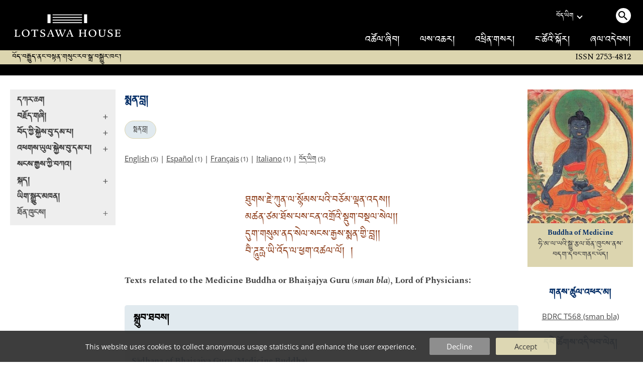

--- FILE ---
content_type: text/html
request_url: https://www.lotsawahouse.org/bo/topics/medicine-buddha/
body_size: 5575
content:
<!DOCTYPE HTML>
<html>
<head>
	<meta http-equiv="Content-Type" content="text/html; charset=utf-8">
	<meta name="viewport" content="width=device-width, initial-scale=1">
	<meta name="format-detection" content="telephone=no">
	<link rel="shortcut icon" href="/Static/favicon.ico" type="image/vnd.microsoft.icon">
	<link rel="alternate" type="application/rss+xml" title="Lotsawa House Feed" href="/rss.xml">
	<title>སྨན་བླ། | Lotsawa House</title>
<style type="text/css">
@font-face {
	font-family: "DDCUchen";
	src: url('/Static/fonts/ddc_uchen.woff2') format('woff2');
	font-weight: normal;
	font-style: normal;
}
@font-face {
	font-family: 'Spectral';
	font-style: normal;
	font-weight: 400;
	font-display: swap;
	src: url('/Static/fonts/Spectral-normal-400-latin.woff2') format('woff2');
	unicode-range: U+0000-00FF, U+0131, U+0152-0153, U+02BB-02BC, U+02C6, U+02DA, U+02DC, U+0304, U+0308, U+0329, U+2000-206F, U+2074, U+20AC, U+2122, U+2191, U+2193, U+2212, U+2215, U+FEFF, U+FFFD;
}
@font-face {
	font-family: 'OpenSans';
	font-style: normal;
	font-weight: 300 800;
	font-stretch: 100%;
	font-display: swap;
	src: url('/Static/fonts/OpenSans-normal-latin.woff2') format('woff2');
	unicode-range: U+0000-00FF, U+0131, U+0152-0153, U+02BB-02BC, U+02C6, U+02DA, U+02DC, U+0304, U+0308, U+0329, U+2000-206F, U+2074, U+20AC, U+2122, U+2191, U+2193, U+2212, U+2215, U+FEFF, U+FFFD;
}
</style>
	<link rel="stylesheet" type="text/css" media="all" href="/Static/lh5.14.css">
	<link rel="stylesheet" type="text/css" media="print" href="/Static/print3.css">
	<link rel="canonical" href="https://www.lotsawahouse.org/bo/topics/medicine-buddha/">
	<link rel="icon" type="image/png" sizes="150x150" href="/Static/apple-touch-icon.png">
	<link rel="apple-touch-icon" sizes="150x150" href="/Static/apple-touch-icon.png">
	<meta property="og:image" content="/Images/Medicine_Buddha_series.jpg">
	<meta property="og:title" content="སྨན་བླ།">
</head>
<body>
<div class="top-bar">
	<div class="burger-menu"><div class="bar one"></div><div class="bar two"></div><div class="bar three"></div></div>
	<a class="logo" href="/"><img src="/Static/logo2-bare-white.svg"></a>
	<div class="search-menu"><span class="search-circle"><img src="/Static/search.svg"></span></div>
</div>
<div class="top-desktop-wrapper"><div class="top-desktop">
	<a class="logo" href="/"><img class="logo" src="/Static/logo2-white.svg"></a>
	<div class="sep"></div>
	<div class="right">
		<div class="row1">
			<div class="language">
				<div><span class="TibetanInlineEnglish">བོད་ཡིག</span></div><div class="chevron"></div>
				<div class="langs-menu">
					<a href="/free-translations-tibetan-buddhist-texts" class="active">English</a>
					<a href="/de/free-translations-tibetan-buddhist-texts">Deutsch</a>
					<a href="/es/free-translations-tibetan-buddhist-texts">Español</a>
					<a href="/fr/free-translations-tibetan-buddhist-texts">Français</a>
					<a href="/it/traduzioni-in-italiano">Italiano</a>
					<a href="/nl/vertalingen-in-het-nederlands">Nederlands</a>
					<a href="/pt/free-translations-tibetan-buddhist-texts">Português</a>
					<a href="/zh/translations-in-chinese">中文</a>
				</div>
			</div>
			<div class="desktop-search"><a class="search-circle"><img src="/Static/search.svg"></a></div>
		</div>
		<div class="row2">
			<a href="/bo/free-translations-tibetan-buddhist-texts"><span class="bo">འཚོལ་ཞིབ།</span></a>
			<a href="/bo/about/projects"><span class="bo">ལས་འཆར།</span></a>
			<a href="https://mailchi.mp/4521e705864e/subscribe-to-lotsawa-house-news"><span class="bo">འཕྲིན་གསར།</span></a>
			<a href="/about/"><span class="bo">ང་ཚོའི་སྐོར།</span></a>
			<a href="/bo/donations"><span class="bo">ཞལ་འདེབས།</span></a>
		</div>
	</div>
</div></div>
<form id="search-form" action="/search" method="GET" autocomplete="off">
<div id="top-search-outer"><div class="top-search">
	<input type="hidden" name="lang" value="bo">
	<input id="top-search-input" type="text" value="" name="q" placeholder="Search...">
	<input type="image" id="top-search-submit" alt="" src="/Static/search.svg">
	<div id="pop-search" class="completion popup"></div>
</div></div>
</form>
<div class="tag-line">
	<i>
	<span class="bo sm">བོད་བརྒྱུད་ནང་བསྟན་གསུང་རབ་སྒྲ་བསྒྱུར་ཁང་།</span>
	
	</i>
	<div class="issn2">ISSN 2753-4812</div>
</div>
<div class="issn-line"><span class="txt">ISSN 2753-4812</span></div>
<div class="wrapper">
		<div class="leftcol">
			<div id="leftcol-nav"><div style="height:262px"></div></div>
		</div>
		<div class="sepcol"></div>
		<div class="maincol">
				<!-- TWO COLUMN LAYOUT -->
<div id="content" class="clearfix">
<h1 class="bo">སྨན་བླ།</h1>
<!-- categories -->
<div class="categories">
		<a class="tag-circle tib" href="/bo/topics/medicine-buddha/">སྨན་བླ།</a>
</div>
<!-- available languages -->
<p id="lang-list">
		<a href="/topics/medicine-buddha/">English</a><small>&nbsp;(5)</small>
		 | 
		<a href="/es/topics/medicine-buddha/">Español</a><small>&nbsp;(1)</small>
		 | 
		<a href="/fr/topics/medicine-buddha/">Français</a><small>&nbsp;(1)</small>
		 | 
		<a href="/it/topics/medicine-buddha/">Italiano</a><small>&nbsp;(1)</small>
		 | 
		<a href="/bo/topics/medicine-buddha/"><span class="TibetanInlineEnglish">བོད་ཡིག</span></a><small>&nbsp;(5)</small>
</p>
<div id="image-plus-mobe"></div>
<!-- begin index -->
	<!-- author prayer -->
	<div class="author-prayer-outer"><div class="author-prayer">
	<p class="TibetanVerse">ཐུགས་རྗེ་ཀུན་ལ་སྙོམས་པའི་བཅོམ་ལྡན་འདས། །</p>
<p class="TibetanVerse">མཚན་ཙམ་ཐོས་པས་ངན་འགྲོའི་སྡུག་བསྔལ་སེལ། །</p>
<p class="TibetanVerse">དུག་གསུམ་ནད་སེལ་སངས་རྒྱས་སྨན་གྱི་བླ། །</p>
<p class="TibetanVerse">བཻ་ཌཱུརྻ་ཡི་འོད་ལ་ཕྱག་འཚལ་ལོ། །</p>
	</div></div>
<div id="maintext">
</div>
	<div class="top-blurb"><p>Texts related to the Medicine Buddha or Bhaiṣajya Guru (<em>sman bla</em>), Lord of Physicians:</p></div>
<div class="subheadings">
			<div class="subheading-title">
			<h4 class="bo">སྒྲུབ་ཐབས།</h4>
			</div>
			<div class="text-card">
					<div><a class="title" href="/bo/tibetan-masters/karma-chakme/medicine-buddha-sadhana">Sādhana of Bhaiṣajya Guru (Medicine Buddha)</a></div>
				<div><a class="title tib" href="/bo/tibetan-masters/karma-chakme/medicine-buddha-sadhana">སྨན་བླའི་སྒྲུབས་ཐབས།</a></div>
				<div class="attrib tib">
					<a href="/bo/tibetan-masters/karma-chakme/">ཀརྨ་ཆགས་མེད་ཀྱིས་མཛད།</a>
				</div>
				<div class="tags clearfix">
							<a class="tag-circle tib" href="/bo/topics/sickness-healing">ནད་གསོ་བ།</a>
							<a class="tag-circle tib" href="/bo/topics/sadhanas">སྒྲུབ་ཐབས།</a>
							<span class="tag-circle restricted tib">བཀག་རྒྱ་ཅན།</span>
				</div>
			</div>
			<div class="text-card">
					<div><a class="title" href="/bo/tibetan-masters/dudjom-lingpa/medicine-buddha-visualization-mantra">Making Great Bliss the Path: Visualisation and Mantra Recitation of Medicine Buddha</a></div>
				<div><a class="title tib" href="/bo/tibetan-masters/dudjom-lingpa/medicine-buddha-visualization-mantra">དག་སྣང་ཡེ་ཤེས་དྲྭ་བ་ལས༔ སྨན་བླའི་བསྒོམ་བཟླས་བདེ་ཆེན་ལམ་བྱེད༔</a></div>
				<div class="attrib tib">
					<a href="/bo/tibetan-masters/dudjom-lingpa/">བདུད་འཇོམས་གླིང་པས་མཛད།</a>
				</div>
				<div class="tags clearfix">
							<a class="tag-circle tib" href="/bo/topics/sadhanas">སྒྲུབ་ཐབས།</a>
							<a class="tag-circle tib" href="/bo/topics/sickness-healing">ནད་གསོ་བ།</a>
							<a class="tag-circle tib" href="/bo/topics/dudjom-tersar">བདུད་འཇོམས་གཏེར་གསར།</a>
							<span class="tag-circle restricted tib">བཀག་རྒྱ་ཅན།</span>
				</div>
			</div>
			<div class="text-card">
					<div><a class="title" href="/bo/tibetan-masters/jamyang-khyentse-wangpo/daily-medicine-buddha">Daily Practice of Medicine Buddha</a></div>
				<div><a class="title tib" href="/bo/tibetan-masters/jamyang-khyentse-wangpo/daily-medicine-buddha">སྨན་བླའི་རྒྱུན་ཁྱེར།</a></div>
				<div class="attrib tib">
					<a href="/bo/tibetan-masters/jamyang-khyentse-wangpo/">འཇམ་དབྱངས་མཁྱེན་བརྩེའི་དབང་པོས་མཛད།</a>
				</div>
				<div class="tags clearfix">
							<a class="tag-circle tib" href="/bo/topics/sickness-healing">ནད་གསོ་བ།</a>
							<a class="tag-circle tib" href="/bo/topics/sadhanas">སྒྲུབ་ཐབས།</a>
							<span class="tag-circle restricted tib">བཀག་རྒྱ་ཅན།</span>
				</div>
			</div>
			<div class="text-card">
					<div><a class="title" href="/bo/tibetan-masters/jamyang-khyentse-wangpo/fast-track-medicine-buddha">Fast Track to Happiness and Peace: A Very Brief Meditation and Recitation of the Medicine Buddha</a></div>
				<div><a class="title tib" href="/bo/tibetan-masters/jamyang-khyentse-wangpo/fast-track-medicine-buddha">སྨན་བླའི་སྒོམ་བཟླས་ཤིན་ཏུ་བསྡུས་པ་ཕན་བདེའི་མྱུར་ལམ།</a></div>
				<div class="attrib tib">
					<a href="/bo/tibetan-masters/jamyang-khyentse-wangpo/">འཇམ་དབྱངས་མཁྱེན་བརྩེའི་དབང་པོས་མཛད།</a>
				</div>
				<div class="tags clearfix">
							<a class="tag-circle tib" href="/bo/topics/sickness-healing">ནད་གསོ་བ།</a>
							<a class="tag-circle tib" href="/bo/topics/sadhanas">སྒྲུབ་ཐབས།</a>
							<a class="tag-circle tib" href="/bo/topics/nyingma-kama">རྙིང་མ་བཀའ་མ།</a>
							<a class="tag-circle tib" href="/bo/topics/compendium-of-sadhanas">སྒྲུབ་ཐབས་ཀུན་བཏུས།</a>
							<span class="tag-circle restricted tib">བཀག་རྒྱ་ཅན།</span>
				</div>
			</div>
			<div class="subheading-title">
			<h4 class="bo">སྒྲུབ་པ།</h4>
			</div>
			<div class="text-card">
					<div><a class="title" href="/bo/tibetan-masters/karma-chakme/zabchema-medicine-buddha-practice">Zabchema: Profound Cure, The Practice of Bhaiṣajya-Guru, Lord of Physicians</a></div>
				<div><a class="title tib" href="/bo/tibetan-masters/karma-chakme/zabchema-medicine-buddha-practice">ཆགས་མེད་རི་ཆོས་ནས་བྱུང་བའི་སྨན་བླ་ཟབ་ཆད་མ།</a></div>
				<div class="attrib tib">
					<a href="/bo/tibetan-masters/karma-chakme/">ཀརྨ་ཆགས་མེད་ཀྱིས་མཛད།</a>
				</div>
				<div class="tags clearfix">
							<a class="tag-circle tib" href="/bo/topics/sickness-healing">ནད་གསོ་བ།</a>
				</div>
			</div>
			<h4 class="bo">འབྲེལ་ཡོད་བརྗོད་གཞི།</h4>
				<a class="tag-circle tib" href="/bo/topics/sickness-healing/">ནད་གསོ་བ།</a>
</div>
<!-- end index -->
</div>
			<div id="further-info2"></div>
		</div>
			<!-- right column -->
			<div class="sepcol right"></div>
			<div class="rightcol">
	<div id="image-plus">
	<div class="image-box">
	<img id="main-img" alt="" src="/Images/Medicine_Buddha_series.jpg" border="0"><br>
	<p class="caption serif">Buddha of Medicine</p>
	<p class="copyright tib">ཧི་མ་ལ་ཡའི་སྒྱུ་རྩལ་ཐོན་ཁུངས་ནས་བདག་དབང་གནང་ཡོད།</p>
	</div>
	</div>
	<div id="further-info">
	  <h4><span class="bo">གནས་ཚུལ་འཕར་མ།</span></h4>
	    <div class="one"><a href="https://www.tbrc.org/#!rid=T568">BDRC T568 (sman bla)</a></div>
	  <div id="downloads">
	  <h4><span class="bo">དཔེ་ཚོགས་འདི་ཕབ་ལེན།</span></h4>
	  <div class="one">
	      <a class="tag-circle" href="#" onclick="dl_dynamic('EPUB');return false">EPUB</a>&nbsp;
	      <a class="tag-circle" href="#" onclick="dl_dynamic('PDF');return false">PDF</a>&nbsp;
	  </div>
	  </div>
	  <form id="id__dl_dyn_form" action="/Cgi/make-ebook-cgi.pl" METHOD="POST">
	  <input id="id__dl_lang" type="hidden" name="lang" value="tibetan">
	  <input id="id__dl_path" type="hidden" name="path" value="topics/medicine-buddha">
	  <input id="id__dl_format" type="hidden" name="format">
	  <input type="hidden" name="do" value="prepare">
	  </form>
	<div id="share-links">
		<a href="https://www.addtoany.com/subscribe?linkurl=https%3A%2F%2Fwww.lotsawahouse.org%2Frss.xml&amp;linkname=" target="_blank" rel="noopener nofollow"><img alt="RSS" src="/Static/feed.svg" title="Subscribe to RSS"></a>
		<a href="https://bsky.app/intent/compose?text=%20https%3A%2F%2Fwww.lotsawahouse.org%2Fbo%2Ftopics%2Fmedicine-buddha%2F" target="_blank" rel="noopener nofollow"><img alt="Bluesky" src="/Static/bluesky.svg" title="Share on Bluesky"></a>
		<a href="https://www.facebook.com/sharer/sharer.php?u=https%3A%2F%2Fwww.lotsawahouse.org%2Fbo%2Ftopics%2Fmedicine-buddha%2F&amp;t=" target="_blank" rel="noopener nofollow"><img alt="Facebook" src="/Static/facebook.svg" title="Share on Facebook"></a>
	</div>
	</div>
</div>
</div>
<div class="footer-container"><div class="footer">
	<div class="larger">
		<h2><a href="/bo/donations"><span class="bo">ཞལ་འདེབས།</span></a></h2>
<span class="bo">ང་ཚོས་ནང་པའི་གསུང་རབ་གྲགས་ཅན་མང་པོ་བསྒྱུར་བ་དང་། དེ་དག་ཡོངས་རྫོགས་རིན་མེད་དུ་འབུལ་རྒྱུ་ཡིན། གལ་ཏེ་ཁྱེད་ཀྱིས་དྲ་རྒྱ་འདི་ཕན་ཐོགས་ཡོད་པར་གཟིགས་ན། ང་ཚོའི་དམིགས་ཡུལ་གྲུབ་པར་མཐུན་འགྱུར་རོགས་རམ་གནང་རོགས།</span>

		<span class="patreon"><a href="https://www.patreon.com/LotsawaHouse"><span class="bo">པེ་ཊོན་ (Patreon) ཐོག་ནས་རམ་འདེགས་གནོངས།</span></a></span>
	</div>
	<div>
		<h2><span class="bo">འབྲེལ་ཐག</span></h2>
		<a class="one" href="/bo/words-of-the-buddha/"><span class="bo">སངས་རྒྱས་ཀྱི་བཀའ།</span></a><span class="phone2"> | </span>
		<a class="one" href="/bo/indian-masters/"><span class="bo">རྒྱ་གར་གྱི་སློབ་དཔོན་རྣམས་ཀྱི་བརྩམས་ཆོས།</span></a><span class="phone2"> | </span>
		<a class="one" href="/bo/tibetan-masters/"><span class="bo">བོད་གྱི་སྐྱེས་བུ་དམ་པ་རྣམས་ཀྱི་བརྩམས་ཆོས།</span></a><span class="phone2"> | </span>
		<a class="one" href="/bo/topics/"><span class="bo">བརྗོད་གཞི།</span></a>
		<h2><a href="/other/digitaltibetan"><span class="bo">མཉན་ཆས།</span></a></h2>
	</div>
	<div>
		<h2><span class="bo">དྲ་ཚིགས་གཞན།</span></h2>
		<a class="one" target="_blank" href="https://84000.co/">84000</a><span class="phone2"> | </span>
		<a class="one" target="_blank" href="https://www.rigpawiki.org/">Rigpa Wiki</a><span class="phone2"> | </span>
		<a class="one" target="_blank" href="https://www.himalayanart.org/">Himalayan Art</a><span class="phone2"> | </span>
		<a class="one" target="_blank" href="https://www.bdrc.io/">Buddhist Digital Resource Center</a><span class="phone2"> | </span>
		<a class="one" target="_blank" href="https://treasuryoflives.org/">Treasury of Lives</a>
	</div>
	<div class="tiny">
		<h2><span class="bo">སྤྱི་ཚོགས་དྲ་ལམ།</span></h2>
		<a class="one" target="_blank" href="https://bsky.app/profile/lotsawahouse.org">Bluesky</a><span class="phone2"> | </span>
		<a class="one" target="_blank" href="https://www.facebook.com/lotsawahouse">Facebook</a><span class="phone2"> | </span>
		<a class="one" target="_blank" href="https://www.instagram.com/lotsawa.house/">Instagram</a>
		<br><br><a class="one" href="/about/terms"><span class="bo">བེད་སྤྱོད་ཀྱི་ཆ་རྐྱེན་དང་གཏན་འབེབས།</span></a><span class="phone2"> | </span>
		<a class="one" href="/about/privacy"><span class="bo">གཏན་འབེབས།</span></a>
	</div>
	<div class="larger">
		<h2><a target="_blank" href="https://creativecommons.org/licenses/by-nc/4.0/" rel="license"><span class="bo">ཆོག་ཐམ།</span></a></h2>
		<p class="license-txt">
		<a class="bo" target="_blank" href="https://creativecommons.org/licenses/by-nc/4.0/" rel="license">ལས་གཞི་འདིའི་ཆོག་མཆན་ནི། 4.0 རྒྱལ་སྤྱིའི་ཁེ་མེད་ཚོགས་པའི་ཐོབ་ཐང་འོག་ཆོག་ཐམ་ཐོབ་ཡོད།</a>
		<p class="issn">ISSN 2753-4812</p>
	</div>
</div></div>
<div id="burger-open"></div>
<div id="tasty-cookies">
This website uses cookies to collect anonymous usage statistics and enhance the user experience.

<div class="options">
<div class="button decline" onclick="cookies(false)">Decline</div>
<div class="button ok" onclick="cookies(true)">Accept</div>
</div>
</div>
<!-- Global site tag (gtag.js) - Google Analytics; analytics script loaded later based on cookie -->
<script>
window.dataLayer = window.dataLayer || [];
function gtag(){dataLayer.push(arguments);}
gtag('js', new Date());
gtag('config', 'UA-131333420-1');
</script>
<script src="/Static/lh5.5-min.js"></script>
<script>
lh_init({
	nav: '/bo/nav2.inc',
	restricted: false,
	lang: 'bo',
	is_text: false,
});
</script>
</body></html>


--- FILE ---
content_type: text/html
request_url: https://www.lotsawahouse.org/bo/nav2.inc
body_size: 21267
content:
<div class="nav2 serif">
<div class="nav2-open-root">
	<a class="bold nav-title" href="/bo/free-translations-tibetan-buddhist-texts"><span class="bo">དཀར་ཆག</span></a>
	<a class="bold nav-title plus nav2-link" data-id="topics" href="/bo/topics/"><span class="text"><span class="bo">བརྗོད་གཞི།</span></span><span class="arrow">+</span></a>
	<a class="bold nav-title plus nav2-link" data-id="tib-more" href="/bo/tibetan-masters/"><span class="text"><span class="bo">བོད་ཀྱི་སྐྱེས་བུ་དམ་པ།</span></span><span class="arrow">+</span></a>
	<a class="bold nav-title plus nav2-link" data-id="ind-more" href="/bo/indian-masters/"><span class="text"><span class="bo">འཕགས་ཡུལ་སྐྱེས་བུ་དམ་པ།</span></span><span class="arrow">+</span></a>
	<a class="bold nav-title" href="/bo/words-of-the-buddha/"><span class="bo">སངས་རྒྱས་ཀྱི་བཀའ།</span></a>
	<a class="bold nav-title plus nav2-link" data-id="langs" href="/"><span class="text"><span class="bo">སྐད།</span></span><span class="arrow">+</span></a>
	<a class="bold nav-title" href="/translators/"><span class="bo">ཡིག་སྒྱུར་མཁན།</span></a>
	<a class="bold nav-title plus nav2-link" data-id="resources"><span class="text"><span class="bo">ཐོན་ཁུངས།</span></span><span class="arrow">+</span></a>
	<a class="bold nav-title mobile-only" href="/about/projects"><span class="bo">ལས་འཆར།</span></a>
	<a class="bold nav-title mobile-only" href="https://mailchi.mp/4521e705864e/subscribe-to-lotsawa-house-news"><span class="bo">འཕྲིན་གསར།</span></a>
	<a class="bold nav-title mobile-only" href="/about/"><span class="bo">ང་ཚོའི་སྐོར།</span></a>
	<a class="bold nav-title mobile-only" href="/donations"><span class="bo">ཞལ་འདེབས།</span></a>
</div>
<div class="nav2-submenu nav2-open-resources">
	<a class="bold nav-title plus nav2-link" data-id="root" href="/bo/topics"><span class="text"><span class="bo">ཐོན་ཁུངས།</span></span><span class="arrow">-</span></a>
	<a class="bold nav-title" href="/resources/interviews">Interviews</a>
	<a class="bold nav-title" href="/other/digitaltibetan"><span class="bo">མཉན་ཆས།</span></a>
	<a class="bold nav-title" href="/topics/quotations">Quotations</a>
</div>
<div class="nav2-submenu nav2-open-topics">
	<a class="bold nav-title plus nav2-link" data-id="root" href="/bo/topics"><span class="text"><span class="bo">བརྗོད་གཞི།</span></span><span class="arrow">-</span></a>
	<a class="nav-title plus nav2-link" data-id="105" href="#"><span class="text"><span class="bo">ཆོས་ལུགས།</span></span><span class="arrow">+</span></a>
	<a class="nav-title plus nav2-link" data-id="25" href="#"><span class="text"><span class="bo">ཆོས་སྐོར།</span></span><span class="arrow">+</span></a>
	<a class="nav-title plus nav2-link" data-id="242" href="#"><span class="text"><span class="bo">མཚན་ཉིད་རིག་པ།</span></span><span class="arrow">+</span></a>
	<a class="nav-title plus nav2-link" data-id="241" href="#"><span class="text"><span class="bo">འདོན་ཆ།</span></span><span class="arrow">+</span></a>
	<a class="nav-title plus nav2-link" data-id="63" href="#"><span class="text"><span class="bo">རིག་གནས་ཆེ་ཆུང་།</span></span><span class="arrow">+</span></a>
	<a class="nav-title plus nav2-link" data-id="22" href="#"><span class="text"><span class="bo">རྩོམ་རིག་རྣམ་དབྱེ།</span></span><span class="arrow">+</span></a>
	<a class="nav-title plus nav2-link" data-id="250" href="#"><span class="text"><span class="bo">ལྷ།</span></span><span class="arrow">+</span></a>
	<a class="nav-title plus nav2-link" data-id="87" href="#"><span class="text"><span class="bo">ས་གནས།</span></span><span class="arrow">+</span></a>
	<a class="nav-title plus nav2-link" data-id="77" href="#"><span class="text"><span class="bo">སྡོམ་པ་དང་དམ་ཚིག</span></span><span class="arrow">+</span></a>
</div>
<div class="nav2-submenu nav2-open-250">
	<a class="bold nav-title plus nav2-link" data-id="topics" href="#"><span class="text"><span class="bo">ལྷ།</span></span><span class="arrow">-</span></a>
		<a class="nav-title" href="/bo/topics/sitatapatra/"><span class="bo">གདུགས་དཀར།</span><small>&nbsp;(5)</small></a>
		<a class="nav-title" href="/bo/topics/sixteen-arhats/"><span class="bo">གནས་བརྟན་བཅུ་དྲུག</span><small>&nbsp;(6)</small></a>
		<a class="nav-title" href="/bo/topics/ushnishavijaya/"><span class="bo">གཙུག་ཏོར་རྣམ་པར་རྒྱལ་མ།</span><small>&nbsp;(2)</small></a>
		<a class="nav-title" href="/bo/topics/yamantaka/"><span class="bo">གཤིན་རྗེ་གཤེད།</span><small>&nbsp;(2)</small></a>
		<a class="nav-title plus nav2-link" href="#" data-id="246"><span class="text"><span class="bo">གུ་རུ་པདྨ་འབྱུང་གནས།</span></span><span class="arrow">+</span></a>
		<a class="nav-title" href="/bo/topics/gesar/"><span class="bo">གེ་སར།</span><small>&nbsp;(33)</small></a>
		<a class="nav-title" href="/bo/topics/dharma-protectors/"><span class="bo">ཆོས་སྐྱོང་།</span><small>&nbsp;(45)</small></a>
		<a class="nav-title" href="/bo/topics/three-jewels/"><span class="bo">དཀོན་མཆོག་གསུམ།</span><small>&nbsp;(4)</small></a>
		<a class="nav-title" href="/bo/topics/sarasvati/"><span class="bo">དབྱངས་ཅན་མ།</span><small>&nbsp;(12)</small></a>
		<a class="nav-title" href="/bo/topics/vasudhara/"><span class="bo">ནོར་རྒྱུན་མ།</span><small>&nbsp;(2)</small></a>
		<a class="nav-title" href="/bo/topics/vajrapani/"><span class="bo">ཕྱག་ན་རྡོ་རྗེ།</span><small>&nbsp;(3)</small></a>
		<a class="nav-title" href="/bo/topics/vajrasattva/"><span class="bo">ཕྱག་ན་རྡོ་རྗེ།</span><small>&nbsp;(17)</small></a>
		<a class="nav-title" href="/bo/topics/kagye/"><span class="bo">བཀའ་བརྒྱད།</span><small>&nbsp;(11)</small></a>
		<a class="nav-title" href="/bo/topics/thirty-five-buddhas/"><span class="bo">བདེ་གཤེགས་སོ་ལྔ།</span><small>&nbsp;(2)</small></a>
		<a class="nav-title" href="/bo/topics/maitreya/"><span class="bo">བྱམས་པ་མགོན་པོ།</span><small>&nbsp;(4)</small></a>
		<a class="nav-title" href="/bo/topics/acala/"><span class="bo">མི་གཡོ་བ།</span><small>&nbsp;(1)</small></a>
		<a class="nav-title" href="/bo/topics/akshobhya/"><span class="bo">མི་འཁྲུགས་པ།</span><small>&nbsp;(9)</small></a>
		<a class="nav-title" href="/bo/topics/amitayus/"><span class="bo">ཚེ་དཔག་མེད།</span><small>&nbsp;(13)</small></a>
		<a class="nav-title" href="/bo/topics/three-long-life-deities/"><span class="bo">ཚེ་ལྷ་རྣམ་གསུམ།</span><small>&nbsp;(3)</small></a>
		<a class="nav-title" href="/bo/topics/ganapati/"><span class="bo">ཚོགས་བདག</span><small>&nbsp;(1)</small></a>
		<a class="nav-title" href="/bo/topics/jambhala/"><span class="bo">ཛཾ་བྷ་ལ།</span><small>&nbsp;(3)</small></a>
		<a class="nav-title" href="/bo/topics/peaceful-wrathful-deities/"><span class="bo">ཞི་ཁྲོ།</span><small>&nbsp;(6)</small></a>
		<a class="nav-title" href="/bo/topics/manjushri/"><span class="bo">འཇམ་དཔལ།</span><small>&nbsp;(48)</small></a>
		<a class="nav-title" href="/bo/topics/amitabha/"><span class="bo">འོད་དཔག་མེད།</span><small>&nbsp;(27)</small></a>
		<a class="nav-title" href="/bo/topics/marici/"><span class="bo">འོད་ཟེར་ཅན་མ།</span><small>&nbsp;(4)</small></a>
		<a class="nav-title" href="/bo/topics/yangdak-heruka/"><span class="bo">ཡང་དག་ཧེ་རུ་ཀ</span><small>&nbsp;(1)</small></a>
		<a class="nav-title" href="/bo/topics/prajnaparamita-deity/"><span class="bo">ཡུམ་ཆེན།</span><small>&nbsp;(2)</small></a>
		<a class="nav-title" href="/bo/topics/kurukulla/"><span class="bo">རིག་བྱེད་མ།</span><small>&nbsp;(8)</small></a>
		<a class="nav-title" href="/bo/topics/eight-vidyadharas/"><span class="bo">རིག་འཛིན་བརྒྱད།</span><small>&nbsp;(6)</small></a>
		<a class="nav-title" href="/bo/topics/gyaltsen-tsemo-pung-gyen/"><span class="bo">རྒྱལ་མཚན་རྩེ་མོའི་དཔུང་རྒྱན།</span><small>&nbsp;(2)</small></a>
		<a class="nav-title" href="/bo/topics/hayagriva/"><span class="bo">རྟ་མགྲིན།</span><small>&nbsp;(13)</small></a>
		<a class="nav-title" href="/bo/topics/dorje-drolo/"><span class="bo">རྡོ་རྗེ་གྲོ་ལོད།</span><small>&nbsp;(5)</small></a>
		<a class="nav-title" href="/bo/topics/vajrakilaya/"><span class="bo">རྡོ་རྗེ་ཕུར་པ།</span><small>&nbsp;(37)</small></a>
		<a class="nav-title" href="/bo/topics/vajravidarana/"><span class="bo">རྡོ་རྗེ་རྣམ་འཇོམས།</span><small>&nbsp;(1)</small></a>
		<a class="nav-title" href="/bo/topics/vajrayogini/"><span class="bo">རྡོ་རྗེ་རྣལ་འབྱོར་མ།</span><small>&nbsp;(7)</small></a>
		<a class="nav-title" href="/bo/topics/vajranakhi/"><span class="bo">རྡོ་རྗེ་སྡེར་མོ།</span><small>&nbsp;(3)</small></a>
		<a class="nav-title" href="/bo/topics/parnashavari/"><span class="bo">ལོ་མ་གྱོན་མ།</span><small>&nbsp;(4)</small></a>
		<a class="nav-title" href="/bo/topics/buddha-shakyamuni/"><span class="bo">ཤཱཀྱ་ཐུབ་པ།</span><small>&nbsp;(24)</small></a>
		<a class="nav-title" href="/bo/topics/kshitigarbha/"><span class="bo">སའི་སྙིང་པོ།</span><small>&nbsp;(2)</small></a>
		<a class="nav-title" href="/bo/topics/simhamukha/"><span class="bo">སེང་གདོང་མ།</span><small>&nbsp;(11)</small></a>
		<a class="nav-title" href="/bo/topics/tara/"><span class="bo">སྒྲོལ་མ།</span><small>&nbsp;(54)</small></a>
		<a class="nav-title" href="/bo/topics/avalokiteshvara/"><span class="bo">སྤྱན་རས་གཟིགས།</span><small>&nbsp;(36)</small></a>
		<a class="nav-title" href="/bo/topics/medicine-buddha/"><span class="bo">སྨན་བླ།</span><small>&nbsp;(5)</small></a>
		<a class="nav-title" href="/bo/topics/ucchusma/"><span class="bo">སྨེ་བརྩེགས།</span><small>&nbsp;(6)</small></a>
</div>
<div class="nav2-submenu nav2-open-170">
	<a class="bold nav-title plus nav2-link" data-id="230" href="#"><span class="text"><span class="bo">བྱམས་ཆོས་སྡེ་ལྔ།</span></span><span class="arrow">-</span></a>
		<a class="nav-title" href="/bo/topics/five-treatises-maitreya/"><span class="bo">བྱམས་ཆོས་སྡེ་ལྔ།</span><small>&nbsp;(1)</small></a>
		<a class="nav-title" href="/bo/topics/abhisamayalankara/"><span class="bo">མངོན་རྟོགས་རྒྱན།</span><small>&nbsp;(7)</small></a>
		<a class="nav-title" href="/bo/topics/mahayanasutralankara/"><span class="bo">མདོ་སྡེ་རྒྱན།</span><small>&nbsp;(1)</small></a>
		<a class="nav-title" href="/bo/topics/uttaratantra/"><span class="bo">རྒྱུད་བླ་མ།</span><small>&nbsp;(2)</small></a>
</div>
<div class="nav2-submenu nav2-open-242">
	<a class="bold nav-title plus nav2-link" data-id="topics" href="#"><span class="text"><span class="bo">མཚན་ཉིད་རིག་པ།</span></span><span class="arrow">-</span></a>
		<a class="nav-title" href="/bo/topics/tenets/"><span class="bo">གྲུབ་མཐའ།</span><small>&nbsp;(3)</small></a>
		<a class="nav-title" href="/bo/topics/vehicles/"><span class="bo">ཐེག་པ།</span><small>&nbsp;(7)</small></a>
		<a class="nav-title" href="/bo/topics/middle-way/"><span class="bo">དབུ་མ།</span><small>&nbsp;(13)</small></a>
		<a class="nav-title" href="/bo/topics/selflessness/"><span class="bo">བདག་མེད།</span><small>&nbsp;(5)</small></a>
		<a class="nav-title" href="/bo/topics/buddha-nature/"><span class="bo">བདེ་གཤེགས་སྙིང་པོ།</span><small>&nbsp;(6)</small></a>
		<a class="nav-title" href="/bo/topics/two-truths/"><span class="bo">བདེན་པ་གཉིས།</span><small>&nbsp;(8)</small></a>
		<a class="nav-title" href="/bo/topics/scholasticism/"><span class="bo">མཁས་པའི་ཚུལ།</span><small>&nbsp;(7)</small></a>
		<a class="nav-title" href="/bo/topics/abhidharma/"><span class="bo">མངོན་པ།</span><small>&nbsp;(5)</small></a>
		<a class="nav-title" href="/bo/topics/impermanence/"><span class="bo">མི་རྟག་པ།</span><small>&nbsp;(8)</small></a>
		<a class="nav-title" href="/bo/topics/pramana/"><span class="bo">ཚད་མ།</span><small>&nbsp;(6)</small></a>
		<a class="nav-title" href="/bo/topics/pedagogy/"><span class="bo">འཆད་ཐབས།</span><small>&nbsp;(7)</small></a>
		<a class="nav-title" href="/bo/topics/dying-bardos/"><span class="bo">འཆི་བ་དང་བར་དོ།</span><small>&nbsp;(19)</small></a>
		<a class="nav-title" href="/bo/topics/four-noble-truths/"><span class="bo">འཕགས་པའི་བདེན་པ་བཞི།</span><small>&nbsp;(2)</small></a>
		<a class="nav-title" href="/bo/topics/dependent-origination/"><span class="bo">རྟེན་འབྲེལ།</span><small>&nbsp;(6)</small></a>
		<a class="nav-title" href="/bo/topics/karma/"><span class="bo">ལས་རྒྱུ་འབྲས།</span><small>&nbsp;(7)</small></a>
		<a class="nav-title" href="/bo/topics/prajnaparamita/"><span class="bo">ཤེར་ཕྱིན།</span><small>&nbsp;(13)</small></a>
		<a class="nav-title" href="/bo/topics/stages-and-paths/"><span class="bo">ས་ལམ།</span><small>&nbsp;(2)</small></a>
		<a class="nav-title" href="/bo/topics/emptiness/"><span class="bo">སྟོང་པ་ཉིད།</span><small>&nbsp;(12)</small></a>
</div>
<div class="nav2-submenu nav2-open-230">
	<a class="bold nav-title plus nav2-link" data-id="25" href="#"><span class="text"><span class="bo">གཞུང་ཆེན་བཅུ་གསུམ།</span></span><span class="arrow">-</span></a>
		<a class="nav-title" href="/bo/topics/madhyamakavatara/"><span class="bo">དབུ་མ་ལ་འཇུག་པ།</span><small>&nbsp;(3)</small></a>
		<a class="nav-title" href="/bo/topics/chatuhshataka/"><span class="bo">བཞི་བརྒྱ་པ།</span><small>&nbsp;(1)</small></a>
		<a class="nav-title plus nav2-link" href="#" data-id="170"><span class="text"><span class="bo">བྱམས་ཆོས་སྡེ་ལྔ།</span></span><span class="arrow">+</span></a>
		<a class="nav-title" href="/bo/topics/abhidharmakosha/"><span class="bo">མངོན་པ་མཛོད།</span><small>&nbsp;(3)</small></a>
		<a class="nav-title" href="/bo/topics/bodhicharyavatara/"><span class="bo">སྤྱོད་འཇུག</span><small>&nbsp;(9)</small></a>
</div>
<div class="nav2-submenu nav2-open-53">
	<a class="bold nav-title plus nav2-link" data-id="87" href="#"><span class="text"><span class="bo">བོད་ཡུལ།</span></span><span class="arrow">-</span></a>
		<a class="nav-title" href="/bo/topics/pemako/"><span class="bo">པདྨ་བཀོད།</span><small>&nbsp;(2)</small></a>
		<a class="nav-title" href="/bo/topics/tibet/"><span class="bo">བོད་ཡུལ།</span><small>&nbsp;(19)</small></a>
		<a class="nav-title plus nav2-link" href="#" data-id="5"><span class="text"><span class="bo">རྫོང་གསར།</span></span><span class="arrow">+</span></a>
		<a class="nav-title" href="/bo/topics/derge/"><span class="bo">སྡེ་དགེ</span><small>&nbsp;(8)</small></a>
</div>
<div class="nav2-submenu nav2-open-5">
	<a class="bold nav-title plus nav2-link" data-id="53" href="#"><span class="text"><span class="bo">རྫོང་གསར།</span></span><span class="arrow">-</span></a>
		<a class="nav-title" href="/bo/topics/pema-shelpuk/"><span class="bo">པདྨ་ཤེལ་ཕུག</span><small>&nbsp;(4)</small></a>
		<a class="nav-title" href="/bo/topics/dzongsar/"><span class="bo">རྫོང་གསར།</span><small>&nbsp;(2)</small></a>
</div>
<div class="nav2-submenu nav2-open-25">
	<a class="bold nav-title plus nav2-link" data-id="topics" href="#"><span class="text"><span class="bo">ཆོས་སྐོར།</span></span><span class="arrow">-</span></a>
		<a class="nav-title" href="/bo/topics/karling-zhitro/"><span class="bo">ཀར་གླིང་ཞི་ཁྲོ།</span><small>&nbsp;(3)</small></a>
		<a class="nav-title" href="/bo/topics/longsal-dorje-nyingpo/"><span class="bo">ཀློང་གསལ་རྡོ་རྗེ་སྙིང་པོ།</span><small>&nbsp;(7)</small></a>
		<a class="nav-title plus nav2-link" href="#" data-id="18"><span class="text"><span class="bo">ཀློང་ཆེན་སྙིང་ཐིག</span></span><span class="arrow">+</span></a>
		<a class="nav-title" href="/bo/topics/damngak-dzo/"><span class="bo">གདམས་ངག་མཛོད།</span><small>&nbsp;(30)</small></a>
		<a class="nav-title" href="/bo/topics/namcho/"><span class="bo">གནམ་ཆོས།</span><small>&nbsp;(7)</small></a>
		<a class="nav-title plus nav2-link" href="#" data-id="230"><span class="text"><span class="bo">གཞུང་ཆེན་བཅུ་གསུམ།</span></span><span class="arrow">+</span></a>
		<a class="nav-title" href="/bo/topics/quotations/"><span class="bo">གསུང་བཏུས།</span><small>&nbsp;(42)</small></a>
		<a class="nav-title" href="/bo/topics/comfort-ease-trilogy/"><span class="bo">ངལ་གསོ་སྐོར་གསུམ།</span><small>&nbsp;(4)</small></a>
		<a class="nav-title" href="/bo/topics/konchok-chidu/"><span class="bo">དཀོན་མཆོག་སྤྱི་འདུས།</span><small>&nbsp;(1)</small></a>
		<a class="nav-title" href="/bo/topics/kangyur/"><span class="bo">བཀའ་འགྱུར།</span><small>&nbsp;(25)</small></a>
		<a class="nav-title plus nav2-link" href="#" data-id="103"><span class="text"><span class="bo">བདུད་འཇོམས་གཏེར་གསར།</span></span><span class="arrow">+</span></a>
		<a class="nav-title" href="/bo/topics/tengyur/"><span class="bo">བསྟན་འགྱུར།</span><small>&nbsp;(32)</small></a>
		<a class="nav-title" href="/bo/topics/northern-treasures/"><span class="bo">བྱང་གཏེར།</span><small>&nbsp;(3)</small></a>
		<a class="nav-title" href="/bo/topics/lama-sangdu/"><span class="bo">བླ་མ་གསང་འདུས།</span><small>&nbsp;(2)</small></a>
		<a class="nav-title" href="/bo/topics/lama-gongdu/"><span class="bo">བླ་མ་དགོངས་འདུས།</span><small>&nbsp;(1)</small></a>
		<a class="nav-title" href="/bo/topics/dakini-treasury/"><span class="bo">མཁའ་འགྲོའི་ཆོས་མཛོད་ཆེན་མོ།</span><small>&nbsp;(69)</small></a>
		<a class="nav-title plus nav2-link" href="#" data-id="135"><span class="text"><span class="bo">མཁྱེན་བརྩེའི་བཀའ་བབས།</span></span><span class="arrow">+</span></a>
		<a class="nav-title plus nav2-link" href="#" data-id="128"><span class="text"><span class="bo">མཆོག་གླིང་གཏེར་གསར།</span></span><span class="arrow">+</span></a>
		<a class="nav-title" href="/bo/topics/tsema-rikter/"><span class="bo">ཚད་མ་རིགས་གཏེར།</span><small>&nbsp;(3)</small></a>
		<a class="nav-title" href="/bo/topics/yonten-dzo/"><span class="bo">ཡོན་ཏན་མཛོད།</span><small>&nbsp;(3)</small></a>
		<a class="nav-title" href="/bo/topics/rinchen-terdzo/"><span class="bo">རིན་ཆེན་གཏེར་མཛོད།</span><small>&nbsp;(160)</small></a>
		<a class="nav-title" href="/bo/topics/ten-royal-sutras/"><span class="bo">རྒྱལ་པོའི་མདོ་བཅུ།</span><small>&nbsp;(11)</small></a>
		<a class="nav-title" href="/bo/topics/nyingma-kama/"><span class="bo">རྙིང་མ་བཀའ་མ།</span><small>&nbsp;(25)</small></a>
		<a class="nav-title" href="/bo/topics/nyingma-monlam/"><span class="bo">རྙིང་མ་སྨོན་ལམ།</span><small>&nbsp;(52)</small></a>
		<a class="nav-title plus nav2-link" href="#" data-id="37"><span class="text"><span class="bo">ལས་རབ་གླིང་པའི་གཏེར་ཆོས།</span></span><span class="arrow">+</span></a>
		<a class="nav-title" href="/bo/topics/sakya-kabum/"><span class="bo">ས་སྐྱ་བཀའ་འབུམ།</span><small>&nbsp;(14)</small></a>
		<a class="nav-title" href="/bo/topics/compendium-of-sadhanas/"><span class="bo">སྒྲུབ་ཐབས་ཀུན་བཏུས།</span><small>&nbsp;(45)</small></a>
		<a class="nav-title" href="/bo/topics/nyingtik-saldron/"><span class="bo">སྙིང་ཐིག་གསལ་སྒྲོན།</span><small>&nbsp;(5)</small></a>
		<a class="nav-title plus nav2-link" href="#" data-id="249"><span class="text"><span class="bo">སྙིང་ཐིག་ཡ་བཞི།</span></span><span class="arrow">+</span></a>
</div>
<div class="nav2-submenu nav2-open-22">
	<a class="bold nav-title plus nav2-link" data-id="topics" href="#"><span class="text"><span class="bo">རྩོམ་རིག་རྣམ་དབྱེ།</span></span><span class="arrow">-</span></a>
		<a class="nav-title" href="/bo/topics/abecedarian/"><span class="bo">ཀ་རྩོམ་སོགས།</span><small>&nbsp;(10)</small></a>
		<a class="nav-title" href="/bo/topics/inventory/"><span class="bo">ཁ་བྱང་།</span><small>&nbsp;(3)</small></a>
		<a class="nav-title" href="/bo/topics/termas/"><span class="bo">གཏེར་མ།</span><small>&nbsp;(109)</small></a>
		<a class="nav-title" href="/bo/topics/pilgrimage-guides/"><span class="bo">གནས་ཡིག</span><small>&nbsp;(6)</small></a>
		<a class="nav-title" href="/bo/topics/dharani/"><span class="bo">གཟུངས་སྔགས།</span><small>&nbsp;(19)</small></a>
		<a class="nav-title" href="/bo/topics/introductions/"><span class="bo">གླེང་བརྗོད།</span><small>&nbsp;(2)</small></a>
		<a class="nav-title" href="/bo/topics/reception-records/"><span class="bo">ཐོབ་ཡིག</span><small>&nbsp;(1)</small></a>
		<a class="nav-title" href="/bo/topics/karchak/"><span class="bo">དཀར་ཆག</span><small>&nbsp;(10)</small></a>
		<a class="nav-title" href="/bo/topics/replies/"><span class="bo">དྲིས་ལན།</span><small>&nbsp;(6)</small></a>
		<a class="nav-title" href="/bo/topics/dedicatory-colophon-verses/"><span class="bo">པར་བྱང་སྨོན་ཚིག</span><small>&nbsp;(8)</small></a>
		<a class="nav-title" href="/bo/topics/benefits/"><span class="bo">ཕན་ཡོན།</span><small>&nbsp;(10)</small></a>
		<a class="nav-title" href="/bo/topics/reading-methods/"><span class="bo">བཀླག་ཐབས།</span><small>&nbsp;(4)</small></a>
		<a class="nav-title" href="/bo/topics/behaviourial-guidelines/"><span class="bo">བཅའ་ཡིག</span><small>&nbsp;(4)</small></a>
		<a class="nav-title" href="/bo/topics/takdrol/"><span class="bo">བཏགས་གྲོལ།</span><small>&nbsp;(7)</small></a>
		<a class="nav-title" href="/bo/topics/recitation-manuals/"><span class="bo">བསྙེན་ཡིག</span><small>&nbsp;(7)</small></a>
		<a class="nav-title" href="/bo/topics/praise/"><span class="bo">བསྟོད་པ།</span><small>&nbsp;(127)</small></a>
		<a class="nav-title" href="/bo/topics/inscriptions/"><span class="bo">བྱང་ཡིག</span><small>&nbsp;(8)</small></a>
		<a class="nav-title" href="/bo/topics/prophecy/"><span class="bo">མ་འོངས་ལུང་བསྟན།</span><small>&nbsp;(7)</small></a>
		<a class="nav-title" href="/bo/topics/songs-and-poems/"><span class="bo">མགུར་གླུ།</span><small>&nbsp;(114)</small></a>
		<a class="nav-title" href="/bo/topics/advice/"><span class="bo">ཞལ་གདམས།</span><small>&nbsp;(222)</small></a>
		<a class="nav-title" href="/bo/topics/testament/"><span class="bo">ཞལ་ཆེམས།</span><small>&nbsp;(20)</small></a>
		<a class="nav-title" href="/bo/topics/notes/"><span class="bo">ཟིན་བྲིས།</span><small>&nbsp;(22)</small></a>
		<a class="nav-title" href="/bo/topics/letters/"><span class="bo">འཕྲིན་ཡིག</span><small>&nbsp;(13)</small></a>
		<a class="nav-title plus nav2-link" href="#" data-id="129"><span class="text"><span class="bo">རྣམ་ཐར།</span></span><span class="arrow">+</span></a>
		<a class="nav-title" href="/bo/topics/lamrim/"><span class="bo">ལམ་རིམ།</span><small>&nbsp;(10)</small></a>
		<a class="nav-title" href="/bo/topics/history/"><span class="bo">ལོ་རྒྱུས།</span><small>&nbsp;(22)</small></a>
		<a class="nav-title" href="/bo/topics/topical-outline/"><span class="bo">ས་བཅད།</span><small>&nbsp;(10)</small></a>
		<a class="nav-title" href="/bo/topics/jataka/"><span class="bo">སྐྱེས་རབས།</span><small>&nbsp;(2)</small></a>
		<a class="nav-title" href="/bo/topics/stages-of-meditation/"><span class="bo">སྒོམ་རིམ།</span><small>&nbsp;(7)</small></a>
		<a class="nav-title" href="/bo/topics/mantra/"><span class="bo">སྔགས།</span><small>&nbsp;(6)</small></a>
		<a class="nav-title" href="/bo/topics/ethical-guidelines/"><span class="bo">སྤང་བླང་བྱ་ཚུལ།</span><small>&nbsp;(9)</small></a>
</div>
<div class="nav2-submenu nav2-open-241">
	<a class="bold nav-title plus nav2-link" data-id="topics" href="#"><span class="text"><span class="bo">འདོན་ཆ།</span></span><span class="arrow">-</span></a>
		<a class="nav-title" href="/bo/topics/chod/"><span class="bo">གཅོད།</span><small>&nbsp;(11)</small></a>
		<a class="nav-title" href="/bo/topics/sleep-dream/"><span class="bo">གཉིད་དང་རྨི་ལམ།</span><small>&nbsp;(4)</small></a>
		<a class="nav-title" href="/bo/topics/vase-burial/"><span class="bo">གཏེར་བུམ་སྦ་ཚུལ།</span><small>&nbsp;(1)</small></a>
		<a class="nav-title" href="/bo/topics/pilgrimage/"><span class="bo">གནས་སྐོར།</span><small>&nbsp;(41)</small></a>
		<a class="nav-title plus nav2-link" href="#" data-id="196"><span class="text"><span class="bo">གསོལ་འདེབས།</span></span><span class="arrow">+</span></a>
		<a class="nav-title" href="/bo/topics/six-sessions/"><span class="bo">ཐུན་དྲུག</span><small>&nbsp;(1)</small></a>
		<a class="nav-title" href="/bo/topics/magnetizing/"><span class="bo">དབང་དུ་སྡུད་པ།</span><small>&nbsp;(5)</small></a>
		<a class="nav-title" href="/bo/topics/empowerment/"><span class="bo">དབང་བསྐུར།</span><small>&nbsp;(37)</small></a>
		<a class="nav-title" href="/bo/topics/mindfulness/"><span class="bo">དྲན་པ།</span><small>&nbsp;(4)</small></a>
		<a class="nav-title" href="/bo/topics/sickness-healing/"><span class="bo">ནད་གསོ་བ།</span><small>&nbsp;(20)</small></a>
		<a class="nav-title" href="/bo/topics/wealth-prosperity/"><span class="bo">ནོར་གཡང་།</span><small>&nbsp;(24)</small></a>
		<a class="nav-title" href="/bo/topics/six-paramitas/"><span class="bo">ཕར་ཕྱིན་དྲུག</span><small>&nbsp;(4)</small></a>
		<a class="nav-title" href="/bo/topics/auspiciousness/"><span class="bo">བཀྲ་ཤིས།</span><small>&nbsp;(11)</small></a>
		<a class="nav-title" href="/bo/topics/lineage-prayers/"><span class="bo">བརྒྱུད་འདེབས།</span><small>&nbsp;(83)</small></a>
		<a class="nav-title" href="/bo/topics/confession/"><span class="bo">བཤགས་པ།</span><small>&nbsp;(31)</small></a>
		<a class="nav-title" href="/bo/topics/fulfilment/"><span class="bo">བསྐང་བ།</span><small>&nbsp;(18)</small></a>
		<a class="nav-title" href="/bo/topics/kyerim/"><span class="bo">བསྐྱེད་རིམ།</span><small>&nbsp;(3)</small></a>
		<a class="nav-title" href="/bo/topics/dedication-prayers/"><span class="bo">བསྔོ་བ།</span><small>&nbsp;(9)</small></a>
		<a class="nav-title" href="/bo/topics/bodhicitta/"><span class="bo">བྱང་ཆུབ་སེམས།</span><small>&nbsp;(15)</small></a>
		<a class="nav-title" href="/bo/topics/descent-of-blessings/"><span class="bo">བྱིན་འབེབས།</span><small>&nbsp;(5)</small></a>
		<a class="nav-title" href="/bo/topics/following-a-teacher/"><span class="bo">བླ་མ་བསྟེན་ཚུལ།</span><small>&nbsp;(6)</small></a>
		<a class="nav-title" href="/bo/topics/calling-guru-from-afar/"><span class="bo">བླ་མ་རྒྱང་འབོད།</span><small>&nbsp;(23)</small></a>
		<a class="nav-title" href="/bo/topics/guru-yoga/"><span class="bo">བླ་མའི་རྣལ་འབྱོར།</span><small>&nbsp;(79)</small></a>
		<a class="nav-title" href="/bo/topics/guru-sadhana/"><span class="bo">བླ་སྒྲུབ།</span><small>&nbsp;(12)</small></a>
		<a class="nav-title plus nav2-link" href="#" data-id="142"><span class="text"><span class="bo">བློ་སྦྱོང་།</span></span><span class="arrow">+</span></a>
		<a class="nav-title plus nav2-link" href="#" data-id="137"><span class="text"><span class="bo">མཆོད་པ།</span></span><span class="arrow">+</span></a>
		<a class="nav-title" href="/bo/topics/mandala-offering/"><span class="bo">མཎྜལ་འབུལ་བ།</span><small>&nbsp;(13)</small></a>
		<a class="nav-title" href="/bo/topics/swift-rebirth-prayers/"><span class="bo">མྱུར་བྱོན་གསོལ་འདེབས།</span><small>&nbsp;(31)</small></a>
		<a class="nav-title" href="/bo/topics/saving-lives/"><span class="bo">ཚེ་ཐར།</span><small>&nbsp;(7)</small></a>
		<a class="nav-title" href="/bo/topics/longevity/"><span class="bo">ཚེ་སྐོར།</span><small>&nbsp;(18)</small></a>
		<a class="nav-title" href="/bo/topics/tsok/"><span class="bo">ཚོགས་མཆོད།</span><small>&nbsp;(37)</small></a>
		<a class="nav-title" href="/bo/topics/long-life-prayers/"><span class="bo">ཞབས་བརྟན་གསོལ་འདེབས།</span><small>&nbsp;(119)</small></a>
		<a class="nav-title" href="/bo/topics/averting-obstacles/"><span class="bo">ཟློག་པ།</span><small>&nbsp;(15)</small></a>
		<a class="nav-title" href="/bo/topics/transference/"><span class="bo">འཕོ་བ།</span><small>&nbsp;(14)</small></a>
		<a class="nav-title" href="/bo/topics/seven-branches/"><span class="bo">ཡན་ལག་བདུན་པ།</span><small>&nbsp;(5)</small></a>
		<a class="nav-title" href="/bo/topics/consecration/"><span class="bo">རབ་གནས།</span><small>&nbsp;(9)</small></a>
		<a class="nav-title" href="/bo/topics/retreat-solitude/"><span class="bo">རི་ཁྲོད་དབེན་པ།</span><small>&nbsp;(13)</small></a>
		<a class="nav-title" href="/bo/topics/dzogrim/"><span class="bo">རྫོགས་རིམ།</span><small>&nbsp;(4)</small></a>
		<a class="nav-title" href="/bo/topics/lungta/"><span class="bo">རླུང་རྟ།</span><small>&nbsp;(12)</small></a>
		<a class="nav-title" href="/bo/topics/turning-back-summons/"><span class="bo">སུན་བཟློག</span><small>&nbsp;(2)</small></a>
		<a class="nav-title" href="/bo/topics/refuge/"><span class="bo">སྐྱབས་འགྲོ།</span><small>&nbsp;(10)</small></a>
		<a class="nav-title" href="/bo/topics/meditation/"><span class="bo">སྒོམ་པ།</span><small>&nbsp;(25)</small></a>
		<a class="nav-title" href="/bo/topics/sadhanas/"><span class="bo">སྒྲུབ་ཐབས།</span><small>&nbsp;(99)</small></a>
		<a class="nav-title" href="/bo/topics/ngondro/"><span class="bo">སྔོན་འགྲོ།</span><small>&nbsp;(23)</small></a>
		<a class="nav-title" href="/bo/topics/fire-offering/"><span class="bo">སྦྱིན་སྲེག</span><small>&nbsp;(7)</small></a>
		<a class="nav-title plus nav2-link" href="#" data-id="9"><span class="text"><span class="bo">སྨོན་ལམ།</span></span><span class="arrow">+</span></a>
		<a class="nav-title" href="/bo/topics/fasting/"><span class="bo">སྨྱུང་གནས།</span><small>&nbsp;(1)</small></a>
</div>
<div class="nav2-submenu nav2-open-9">
	<a class="bold nav-title plus nav2-link" data-id="241" href="#"><span class="text"><span class="bo">སྨོན་ལམ།</span></span><span class="arrow">-</span></a>
		<a class="nav-title" href="/bo/topics/sukhavati-aspiration/"><span class="bo">བདེ་སྨོན།</span><small>&nbsp;(21)</small></a>
		<a class="nav-title" href="/bo/topics/light-offering-prayers/"><span class="bo">མར་མེའི་སྨོན་ལམ།</span><small>&nbsp;(13)</small></a>
		<a class="nav-title" href="/bo/topics/zangdok-palri-aspirations/"><span class="bo">ཟངས་མདོག་དཔལ་རིའི་སྨོན་ལམ།</span><small>&nbsp;(14)</small></a>
		<a class="nav-title" href="/bo/topics/aspiration-prayers/"><span class="bo">སྨོན་ལམ།</span><small>&nbsp;(124)</small></a>
</div>
<div class="nav2-submenu nav2-open-135">
	<a class="bold nav-title plus nav2-link" data-id="25" href="#"><span class="text"><span class="bo">མཁྱེན་བརྩེའི་བཀའ་བབས།</span></span><span class="arrow">-</span></a>
		<a class="nav-title" href="/bo/topics/tukdrup-barche-kunsel/"><span class="bo">ཐུགས་སྒྲུབ་བར་ཆད་ཀུན་སེལ།</span><small>&nbsp;(13)</small></a>
		<a class="nav-title" href="/bo/topics/tukdrup-yizhin-norbu/"><span class="bo">ཐུགས་སྒྲུབ་ཡིད་བཞིན་ནོར་བུ།</span><small>&nbsp;(6)</small></a>
		<a class="nav-title" href="/bo/topics/khyentse-kabab/"><span class="bo">མཁྱེན་བརྩེའི་བཀའ་བབས།</span><small>&nbsp;(36)</small></a>
		<a class="nav-title" href="/bo/topics/chime-tsokye-nyingtik/"><span class="bo">འཆི་མེད་མཚོ་སྐྱེས་སྙིང་ཐིག</span><small>&nbsp;(3)</small></a>
		<a class="nav-title" href="/bo/topics/chime-pakme-nyingtik/"><span class="bo">འཆི་མེད་འཕགས་མའི་སྙིང་ཐིག</span><small>&nbsp;(12)</small></a>
		<a class="nav-title" href="/bo/topics/tsasum-drildrup/"><span class="bo">རྩ་གསུམ་དྲིལ་སྒྲུབ།</span><small>&nbsp;(4)</small></a>
		<a class="nav-title" href="/bo/topics/chetsun-nyingtik/"><span class="bo">ལྕེ་བཙུན་སྙིང་ཐིག</span><small>&nbsp;(6)</small></a>
</div>
<div class="nav2-submenu nav2-open-18">
	<a class="bold nav-title plus nav2-link" data-id="25" href="#"><span class="text"><span class="bo">ཀློང་ཆེན་སྙིང་ཐིག</span></span><span class="arrow">-</span></a>
		<a class="nav-title" href="/bo/topics/longchen-nyingtik/"><span class="bo">ཀློང་ཆེན་སྙིང་ཐིག</span><small>&nbsp;(64)</small></a>
		<a class="nav-title" href="/bo/topics/longchen-nyingtik-phowa/"><span class="bo">ཀློང་ཆེན་སྙིང་ཐིག་འཕོ་བ།</span><small>&nbsp;(7)</small></a>
		<a class="nav-title" href="/bo/topics/longchen-nyingtik-ngondro/"><span class="bo">ཀློང་ཆེན་སྙིང་ཐིག་སྔོན་འགྲོ།</span><small>&nbsp;(14)</small></a>
		<a class="nav-title" href="/bo/topics/longchen-nyingtik-simhamukha/"><span class="bo">ཀློང་སྙིང་སེང་གེའི་གདོང་ཅན།</span><small>&nbsp;(6)</small></a>
		<a class="nav-title" href="/bo/topics/tikle-gyachen/"><span class="bo">ཐིག་ལེའི་རྒྱ་ཅན།</span><small>&nbsp;(9)</small></a>
		<a class="nav-title plus nav2-link" href="#" data-id="113"><span class="text"><span class="bo">དཔལ་ཆེན་འདུས་པ།</span></span><span class="arrow">+</span></a>
		<a class="nav-title" href="/bo/topics/yumka-dechen-gyalmo/"><span class="bo">ཡུམ་ཀ་བདེ་ཆེན་རྒྱལ་མོ།</span><small>&nbsp;(24)</small></a>
		<a class="nav-title" href="/bo/topics/rigdzin-dupa/"><span class="bo">རིག་འཛིན་འདུས་པ།</span><small>&nbsp;(20)</small></a>
		<a class="nav-title" href="/bo/topics/takhyung-barwa/"><span class="bo">རྟ་ཁྱུང་འབར་བ།</span><small>&nbsp;(11)</small></a>
		<a class="nav-title" href="/bo/topics/abhirati-vajrasattva/"><span class="bo">རྡོར་སེམས་མངོན་དགའ།</span><small>&nbsp;(6)</small></a>
		<a class="nav-title" href="/bo/topics/dukngal-rangdrol/"><span class="bo">སྡུག་བསྔལ་རང་གྲོལ།</span><small>&nbsp;(16)</small></a>
</div>
<div class="nav2-submenu nav2-open-246">
	<a class="bold nav-title plus nav2-link" data-id="250" href="#"><span class="text"><span class="bo">གུ་རུ་པདྨ་འབྱུང་གནས།</span></span><span class="arrow">-</span></a>
		<a class="nav-title" href="/bo/topics/guru-drakpo/"><span class="bo">གུ་རུ་དྲག་པོ།</span><small>&nbsp;(2)</small></a>
		<a class="nav-title" href="/bo/topics/guru-padmasambhava/"><span class="bo">གུ་རུ་པདྨ་འབྱུང་གནས།</span><small>&nbsp;(85)</small></a>
		<a class="nav-title" href="/bo/topics/guru-dewa-chenpo/"><span class="bo">གུ་རུ་བདེ་བ་ཆེན་པོ།</span><small>&nbsp;(4)</small></a>
		<a class="nav-title" href="/bo/topics/guru-loden-chokse/"><span class="bo">གུ་རུ་བློ་ལྡན་མཆོག་སྲེད།</span><small>&nbsp;(1)</small></a>
</div>
<div class="nav2-submenu nav2-open-103">
	<a class="bold nav-title plus nav2-link" data-id="25" href="#"><span class="text"><span class="bo">བདུད་འཇོམས་གཏེར་གསར།</span></span><span class="arrow">-</span></a>
		<a class="nav-title" href="/bo/topics/dudjom-tersar/"><span class="bo">བདུད་འཇོམས་གཏེར་གསར།</span><small>&nbsp;(16)</small></a>
		<a class="nav-title" href="/bo/topics/khandro-tuktik/"><span class="bo">མཁའ་འགྲོའི་ཐུགས་ཐིག</span><small>&nbsp;(3)</small></a>
</div>
<div class="nav2-submenu nav2-open-142">
	<a class="bold nav-title plus nav2-link" data-id="241" href="#"><span class="text"><span class="bo">བློ་སྦྱོང་།</span></span><span class="arrow">-</span></a>
		<a class="nav-title" href="/bo/topics/lojong/"><span class="bo">བློ་སྦྱོང་།</span><small>&nbsp;(13)</small></a>
		<a class="nav-title" href="/bo/topics/seven-points-mind-training/"><span class="bo">བློ་སྦྱོང་དོན་བདུན་མ།</span><small>&nbsp;(6)</small></a>
		<a class="nav-title" href="/bo/topics/parting-from-four-attachments/"><span class="bo">ཞེན་པ་བཞི་བྲལ།</span><small>&nbsp;(7)</small></a>
</div>
<div class="nav2-submenu nav2-open-105">
	<a class="bold nav-title plus nav2-link" data-id="topics" href="#"><span class="text"><span class="bo">ཆོས་ལུགས།</span></span><span class="arrow">-</span></a>
		<a class="nav-title" href="/bo/topics/jonang/"><span class="bo">ཇོ་ནང་།</span><small>&nbsp;(1)</small></a>
		<a class="nav-title" href="/bo/topics/geluk/"><span class="bo">དགེ་ལུགས།</span><small>&nbsp;(1)</small></a>
		<a class="nav-title" href="/bo/topics/mahamudra/"><span class="bo">ཕྱག་རྒྱ་ཆེན་པོ།</span><small>&nbsp;(18)</small></a>
		<a class="nav-title" href="/bo/topics/kadam/"><span class="bo">བཀའ་གདམས།</span><small>&nbsp;(5)</small></a>
		<a class="nav-title" href="/bo/topics/kagyu/"><span class="bo">བཀའ་བརྒྱུད།</span><small>&nbsp;(6)</small></a>
		<a class="nav-title" href="/bo/topics/bon/"><span class="bo">བོན།</span><small>&nbsp;(1)</small></a>
		<a class="nav-title" href="/bo/topics/nonsectarianism/"><span class="bo">རིས་མེད།</span><small>&nbsp;(26)</small></a>
		<a class="nav-title" href="/bo/topics/nyingma/"><span class="bo">རྙིང་མ།</span><small>&nbsp;(11)</small></a>
		<a class="nav-title plus nav2-link" href="#" data-id="40"><span class="text"><span class="bo">རྫོགས་ཆེན།</span></span><span class="arrow">+</span></a>
		<a class="nav-title" href="/bo/topics/lamdre/"><span class="bo">ལམ་འབྲས།</span><small>&nbsp;(3)</small></a>
		<a class="nav-title" href="/bo/topics/sakya/"><span class="bo">ས་སྐྱ།</span><small>&nbsp;(10)</small></a>
</div>
<div class="nav2-submenu nav2-open-102">
	<a class="bold nav-title plus nav2-link" data-id="196" href="#"><span class="text"><span class="bo">ཨོ་རྒྱན་རིན་པོ་ཆེའི་གསོལ་འདེབས།</span></span><span class="arrow">-</span></a>
		<a class="nav-title" href="/bo/topics/seven-line-prayer/"><span class="bo">ཚིག་བདུན་གསོལ་འདེབས།</span><small>&nbsp;(9)</small></a>
		<a class="nav-title" href="/bo/topics/leu-dunma/"><span class="bo">ལེའུ་བདུན་མ།</span><small>&nbsp;(9)</small></a>
		<a class="nav-title" href="/bo/topics/guru-rinpoche-prayers/"><span class="bo">ཨོ་རྒྱན་རིན་པོ་ཆེའི་གསོལ་འདེབས།</span><small>&nbsp;(105)</small></a>
</div>
<div class="nav2-submenu nav2-open-137">
	<a class="bold nav-title plus nav2-link" data-id="241" href="#"><span class="text"><span class="bo">མཆོད་པ།</span></span><span class="arrow">-</span></a>
		<a class="nav-title" href="/bo/topics/torma-offering/"><span class="bo">གཏོར་འབུལ།</span><small>&nbsp;(12)</small></a>
		<a class="nav-title" href="/bo/topics/sur-offering/"><span class="bo">གསུར་མཆོད།</span><small>&nbsp;(7)</small></a>
		<a class="nav-title" href="/bo/topics/sang-offering/"><span class="bo">བསངས་མཆོད།</span><small>&nbsp;(19)</small></a>
		<a class="nav-title" href="/bo/topics/offering/"><span class="bo">མཆོད་པ།</span><small>&nbsp;(9)</small></a>
		<a class="nav-title" href="/bo/topics/amrita-offering/"><span class="bo">སྨན་མཆོད།</span><small>&nbsp;(5)</small></a>
</div>
<div class="nav2-submenu nav2-open-40">
	<a class="bold nav-title plus nav2-link" data-id="105" href="#"><span class="text"><span class="bo">རྫོགས་ཆེན།</span></span><span class="arrow">-</span></a>
		<a class="nav-title" href="/bo/topics/three-striking-statements/"><span class="bo">ཚིག་གསུམ་གནད་བརྡེགས།</span><small>&nbsp;(7)</small></a>
		<a class="nav-title" href="/bo/topics/dzogchen/"><span class="bo">རྫོགས་ཆེན།</span><small>&nbsp;(106)</small></a>
</div>
<div class="nav2-submenu nav2-open-77">
	<a class="bold nav-title plus nav2-link" data-id="topics" href="#"><span class="text"><span class="bo">སྡོམ་པ་དང་དམ་ཚིག</span></span><span class="arrow">-</span></a>
		<a class="nav-title" href="/bo/topics/sojong/"><span class="bo">གསོ་སྦྱོང་།</span><small>&nbsp;(4)</small></a>
		<a class="nav-title" href="/bo/topics/samaya/"><span class="bo">དམ་ཚིག</span><small>&nbsp;(9)</small></a>
		<a class="nav-title" href="/bo/topics/bodhisattva-vow/"><span class="bo">བྱང་ཆུབ་སེམས་དཔའི་སྡོམ་པ།</span><small>&nbsp;(3)</small></a>
</div>
<div class="nav2-submenu nav2-open-87">
	<a class="bold nav-title plus nav2-link" data-id="topics" href="#"><span class="text"><span class="bo">ས་གནས།</span></span><span class="arrow">-</span></a>
		<a class="nav-title" href="/bo/topics/nepal/"><span class="bo">བལ་ཡུལ།</span><small>&nbsp;(17)</small></a>
		<a class="nav-title plus nav2-link" href="#" data-id="53"><span class="text"><span class="bo">བོད་ཡུལ།</span></span><span class="arrow">+</span></a>
		<a class="nav-title" href="/bo/topics/india/"><span class="bo">འཕགས་ཡུལ།</span><small>&nbsp;(12)</small></a>
		<a class="nav-title" href="/bo/topics/sikkim/"><span class="bo">འབྲས་ལྗོངས།</span><small>&nbsp;(8)</small></a>
		<a class="nav-title" href="/bo/topics/bhutan/"><span class="bo">འབྲུག་ཡུལ།</span><small>&nbsp;(4)</small></a>
</div>
<div class="nav2-submenu nav2-open-249">
	<a class="bold nav-title plus nav2-link" data-id="25" href="#"><span class="text"><span class="bo">སྙིང་ཐིག་ཡ་བཞི།</span></span><span class="arrow">-</span></a>
		<a class="nav-title" href="/bo/topics/vima-nyingtik/"><span class="bo">བི་མ་སྙིང་ཐིག</span><small>&nbsp;(14)</small></a>
		<a class="nav-title" href="/bo/topics/lama-yangtik/"><span class="bo">བླ་མ་ཡང་ཏིག</span><small>&nbsp;(43)</small></a>
		<a class="nav-title" href="/bo/topics/khandro-yangtik/"><span class="bo">མཁའ་འགྲོ་ཡང་ཏིག</span><small>&nbsp;(10)</small></a>
		<a class="nav-title" href="/bo/topics/khandro-nyingtik/"><span class="bo">མཁའ་འགྲོ་སྙིང་ཐིག</span><small>&nbsp;(23)</small></a>
		<a class="nav-title" href="/bo/topics/zabmo-yangtik/"><span class="bo">ཟབ་མོ་ཡང་ཏིག</span><small>&nbsp;(16)</small></a>
		<a class="nav-title" href="/bo/topics/nyingtik-yabzhi/"><span class="bo">སྙིང་ཐིག་ཡ་བཞི།</span><small>&nbsp;(2)</small></a>
</div>
<div class="nav2-submenu nav2-open-37">
	<a class="bold nav-title plus nav2-link" data-id="25" href="#"><span class="text"><span class="bo">ལས་རབ་གླིང་པའི་གཏེར་ཆོས།</span></span><span class="arrow">-</span></a>
		<a class="nav-title" href="/bo/topics/yang-nying-pudri/"><span class="bo">ཕུར་པ་ཡང་སྙིང་སྤུ་གྲི།</span><small>&nbsp;(2)</small></a>
		<a class="nav-title" href="/bo/topics/tendrel-nyesel/"><span class="bo">རྟེན་འབྲེལ་ཉེས་སེལ།</span><small>&nbsp;(7)</small></a>
</div>
<div class="nav2-submenu nav2-open-196">
	<a class="bold nav-title plus nav2-link" data-id="241" href="#"><span class="text"><span class="bo">གསོལ་འདེབས།</span></span><span class="arrow">-</span></a>
		<a class="nav-title" href="/bo/topics/prayers/"><span class="bo">གསོལ་འདེབས།</span><small>&nbsp;(262)</small></a>
		<a class="nav-title plus nav2-link" href="#" data-id="102"><span class="text"><span class="bo">ཨོ་རྒྱན་རིན་པོ་ཆེའི་གསོལ་འདེབས།</span></span><span class="arrow">+</span></a>
</div>
<div class="nav2-submenu nav2-open-63">
	<a class="bold nav-title plus nav2-link" data-id="topics" href="#"><span class="text"><span class="bo">རིག་གནས་ཆེ་ཆུང་།</span></span><span class="arrow">-</span></a>
		<a class="nav-title" href="/bo/topics/arts-crafts/"><span class="bo">བཟོ་རིག</span><small>&nbsp;(4)</small></a>
		<a class="nav-title" href="/bo/topics/literary-theory/"><span class="bo">རྩོམ་རིག</span><small>&nbsp;(3)</small></a>
		<a class="nav-title" href="/bo/topics/grammar/"><span class="bo">སུམ་རྟགས།</span><small>&nbsp;(1)</small></a>
		<a class="nav-title" href="/bo/topics/astrology/"><span class="bo">སྐར་རྩིས།</span><small>&nbsp;(2)</small></a>
</div>
<div class="nav2-submenu nav2-open-113">
	<a class="bold nav-title plus nav2-link" data-id="18" href="#"><span class="text"><span class="bo">དཔལ་ཆེན་འདུས་པ།</span></span><span class="arrow">-</span></a>
		<a class="nav-title" href="/bo/topics/palchen-dupa/"><span class="bo">དཔལ་ཆེན་འདུས་པ།</span><small>&nbsp;(10)</small></a>
		<a class="nav-title" href="/bo/topics/dupung-zilnon-vajrakilaya/"><span class="bo">ཕུར་པ་བདུད་དཔུང་ཟིལ་གནོན།</span><small>&nbsp;(4)</small></a>
</div>
<div class="nav2-submenu nav2-open-128">
	<a class="bold nav-title plus nav2-link" data-id="25" href="#"><span class="text"><span class="bo">མཆོག་གླིང་གཏེར་གསར།</span></span><span class="arrow">-</span></a>
		<a class="nav-title" href="/bo/topics/lama-norlha/"><span class="bo">བླ་མ་ནོར་ལྷ།</span><small>&nbsp;(10)</small></a>
		<a class="nav-title" href="/bo/topics/chokling-tersar/"><span class="bo">མཆོག་གླིང་གཏེར་གསར།</span><small>&nbsp;(74)</small></a>
		<a class="nav-title" href="/bo/topics/profound-essence-tara/"><span class="bo">སྒྲོལ་མའི་ཟབ་ཏིག</span><small>&nbsp;(6)</small></a>
</div>
<div class="nav2-submenu nav2-open-129">
	<a class="bold nav-title plus nav2-link" data-id="22" href="#"><span class="text"><span class="bo">རྣམ་ཐར།</span></span><span class="arrow">-</span></a>
		<a class="nav-title" href="/bo/topics/autobiography/"><span class="bo">རང་རྣམ།</span><small>&nbsp;(11)</small></a>
		<a class="nav-title" href="/bo/topics/biographical-prayers/"><span class="bo">རྣམ་ཐར་གསོལ་འདེབས།</span><small>&nbsp;(18)</small></a>
		<a class="nav-title" href="/bo/topics/biography/"><span class="bo">རྣམ་ཐར།</span><small>&nbsp;(58)</small></a>
</div>
<div class="nav2-submenu nav2-open-tib-more">
	<a class="bold nav-title plus nav2-link" data-id="root" href="#"><span class="text"><span class="bo">བོད་ཀྱི་སྐྱེས་བུ་དམ་པ།</span></span><span class="arrow">-</span></a>
	<a class="nav-title plus nav2-link" href="#" data-id="tib-letter-ཀ"><span class="text">ཀ<small>&nbsp;&nbsp;(23)</small></span><span class="arrow">+</span></a>
	<a class="nav-title plus nav2-link" href="#" data-id="tib-letter-ཁ"><span class="text">ཁ<small>&nbsp;&nbsp;(4)</small></span><span class="arrow">+</span></a>
	<a class="nav-title plus nav2-link" href="#" data-id="tib-letter-ག"><span class="text">ག<small>&nbsp;&nbsp;(19)</small></span><span class="arrow">+</span></a>
	<a class="nav-title plus nav2-link" href="#" data-id="tib-letter-ང"><span class="text">ང<small>&nbsp;&nbsp;(7)</small></span><span class="arrow">+</span></a>
	<a class="nav-title plus nav2-link" href="#" data-id="tib-letter-ཆ"><span class="text">ཆ<small>&nbsp;&nbsp;(6)</small></span><span class="arrow">+</span></a>
	<a class="nav-title plus nav2-link" href="#" data-id="tib-letter-ཇ"><span class="text">ཇ<small>&nbsp;&nbsp;(1)</small></span><span class="arrow">+</span></a>
	<a class="nav-title plus nav2-link" href="#" data-id="tib-letter-ཉ"><span class="text">ཉ<small>&nbsp;&nbsp;(2)</small></span><span class="arrow">+</span></a>
	<a class="nav-title plus nav2-link" href="#" data-id="tib-letter-ཏ"><span class="text">ཏ<small>&nbsp;&nbsp;(3)</small></span><span class="arrow">+</span></a>
	<a class="nav-title plus nav2-link" href="#" data-id="tib-letter-ཐ"><span class="text">ཐ<small>&nbsp;&nbsp;(3)</small></span><span class="arrow">+</span></a>
	<a class="nav-title plus nav2-link" href="#" data-id="tib-letter-ད"><span class="text">ད<small>&nbsp;&nbsp;(25)</small></span><span class="arrow">+</span></a>
	<a class="nav-title plus nav2-link" href="#" data-id="tib-letter-ན"><span class="text">ན<small>&nbsp;&nbsp;(5)</small></span><span class="arrow">+</span></a>
	<a class="nav-title plus nav2-link" href="#" data-id="tib-letter-པ"><span class="text">པ<small>&nbsp;&nbsp;(10)</small></span><span class="arrow">+</span></a>
	<a class="nav-title plus nav2-link" href="#" data-id="tib-letter-ཕ"><span class="text">ཕ<small>&nbsp;&nbsp;(2)</small></span><span class="arrow">+</span></a>
	<a class="nav-title plus nav2-link" href="#" data-id="tib-letter-བ"><span class="text">བ<small>&nbsp;&nbsp;(21)</small></span><span class="arrow">+</span></a>
	<a class="nav-title plus nav2-link" href="#" data-id="tib-letter-མ"><span class="text">མ<small>&nbsp;&nbsp;(43)</small></span><span class="arrow">+</span></a>
	<a class="nav-title plus nav2-link" href="#" data-id="tib-letter-ཚ"><span class="text">ཚ<small>&nbsp;&nbsp;(4)</small></span><span class="arrow">+</span></a>
	<a class="nav-title plus nav2-link" href="#" data-id="tib-letter-ཞ"><span class="text">ཞ<small>&nbsp;&nbsp;(10)</small></span><span class="arrow">+</span></a>
	<a class="nav-title plus nav2-link" href="#" data-id="tib-letter-འ"><span class="text">འ<small>&nbsp;&nbsp;(25)</small></span><span class="arrow">+</span></a>
	<a class="nav-title plus nav2-link" href="#" data-id="tib-letter-ཡ"><span class="text">ཡ<small>&nbsp;&nbsp;(5)</small></span><span class="arrow">+</span></a>
	<a class="nav-title plus nav2-link" href="#" data-id="tib-letter-ར"><span class="text">ར<small>&nbsp;&nbsp;(51)</small></span><span class="arrow">+</span></a>
	<a class="nav-title plus nav2-link" href="#" data-id="tib-letter-ལ"><span class="text">ལ<small>&nbsp;&nbsp;(9)</small></span><span class="arrow">+</span></a>
	<a class="nav-title plus nav2-link" href="#" data-id="tib-letter-ས"><span class="text">ས<small>&nbsp;&nbsp;(37)</small></span><span class="arrow">+</span></a>
	<a class="nav-title plus nav2-link" href="#" data-id="tib-letter-ཨ"><span class="text">ཨ<small>&nbsp;&nbsp;(10)</small></span><span class="arrow">+</span></a>
</div>
<div class="nav2-submenu nav2-open-tib-letter-ཀ">
	<a class="bold nav-title plus nav2-link" data-id="tib-more" href="#"><span class="text"><span class="bo">བོད་ཀྱི་སྐྱེས་བུ་དམ་པ།</span>&nbsp;&ndash;&nbsp;<span class="bo">ཀ</span></span><span class="arrow">-</span></a>
	<a class="nav-title" href="/bo/tibetan-masters/kalu-rinpoche/">ཀར་ལུ་རིན་པོ་ཆེ།<small>&nbsp;(1)</small></a>
	<a class="nav-title" href="/bo/tibetan-masters/karse-kongtrul-khyentse-ozer/">ཀར་སྲས་ཀོང་སྤྲུལ་མཁྱེན་བརྩེའི་འོད་ཟེར།<small>&nbsp;(1)</small></a>
	<a class="nav-title" href="/bo/tibetan-masters/karma-lingpa/">ཀརྨ་གླིང་པ།<small>&nbsp;(4)</small></a>
	<a class="nav-title" href="/bo/tibetan-masters/karma-chakme/">ཀརྨ་ཆགས་མེད།<small>&nbsp;(19)</small></a>
	<a class="nav-title" href="/bo/tibetan-masters/fourteenth-karmapa/">ཀརྨ་པ་ཐེག་མཆོག་རྡོ་རྗེ།<small>&nbsp;(6)</small></a>
	<a class="nav-title" href="/bo/tibetan-masters/fifteenth-karmapa/">ཀརྨ་པ་མཁའ་ཁྱབ་རྡོ་རྗེ།<small>&nbsp;(17)</small></a>
	<a class="nav-title" href="/bo/tibetan-masters/eighth-karmapa/">ཀརྨ་པ་མི་བསྐྱོད་རྡོ་རྗེ།<small>&nbsp;(1)</small></a>
	<a class="nav-title" href="/bo/tibetan-masters/sixteenth-karmapa/">ཀརྨ་པ་རང་བྱུང་རིག་པའི་རྡོ་རྗེ།<small>&nbsp;(3)</small></a>
	<a class="nav-title" href="/bo/tibetan-masters/third-karmapa-rangjung-dorje/">ཀརྨ་པ་རང་བྱུང་རྡོ་རྗེ།<small>&nbsp;(2)</small></a>
	<a class="nav-title" href="/bo/tibetan-masters/karma-pakshi/">ཀརྨ་པཀྵི།<small>&nbsp;(2)</small></a>
	<a class="nav-title" href="/bo/tibetan-masters/karma-tsultrim-tendar/">ཀརྨ་ཚུལ་ཁྲིམས་བསྟན་དར།<small>&nbsp;(1)</small></a>
	<a class="nav-title" href="/bo/tibetan-masters/karme-khenpo-rinchen-dargye/">ཀརྨའི་མཁན་པོ་རིན་ཆེན་དར་རྒྱས།<small>&nbsp;(6)</small></a>
	<a class="nav-title" href="/bo/tibetan-masters/kumaradza/">ཀུ་མ་རཱ་ཛ།<small>&nbsp;(1)</small></a>
	<a class="nav-title" href="/bo/tibetan-masters/kunga-palden/">ཀུན་དགའ་དཔལ་ལྡན།<small>&nbsp;(1)</small></a>
	<a class="nav-title" href="/bo/tibetan-masters/fourth-kela-chokling/">ཀེ་ལ་མཆོག་གླིང་རིན་པོ་ཆེ།<small>&nbsp;(1)</small></a>
	<a class="nav-title" href="/bo/tibetan-masters/katok-getse-gyurme-tenpa-gyaltsen/">ཀཿཐོག་དགེ་རྩེ་འགྱུར་མེད་བསྟན་པ་རྒྱལ་མཚན།<small>&nbsp;(1)</small></a>
	<a class="nav-title" href="/bo/tibetan-masters/katok-dampa-deshek/">ཀཿཐོག་དམ་པ་བདེ་གཤེགས།<small>&nbsp;(1)</small></a>
	<a class="nav-title" href="/bo/tibetan-masters/katok-rigdzin-chenpo/">ཀཿཐོག་རིག་འཛིན་ཆེན་པོ་པདྨ་དབང་ཆེན་རྡོ་རྗེ།<small>&nbsp;(2)</small></a>
	<a class="nav-title" href="/bo/tibetan-masters/katok-rigdzin-tsewang-norbu/">ཀཿཐོག་རིག་འཛིན་ཚེ་དབང་ནོར་བུ།<small>&nbsp;(3)</small></a>
	<a class="nav-title" href="/bo/tibetan-masters/katok-situ-chokyi-nyima/">ཀཿཐོག་སི་ཏུ་ཆོས་ཀྱི་ཉི་མ།<small>&nbsp;(1)</small></a>
	<a class="nav-title" href="/bo/tibetan-masters/katok-situ-chokyi-gyatso/">ཀཿཐོག་སི་ཏུ་ཆོས་ཀྱི་རྒྱ་མཚོ།<small>&nbsp;(12)</small></a>
	<a class="nav-title" href="/bo/tibetan-masters/longsal-nyingpo/">ཀློང་གསལ་སྙིང་པོ།<small>&nbsp;(6)</small></a>
	<a class="nav-title" href="/bo/tibetan-masters/longchen-rabjam/">ཀློང་ཆེན་རབ་འབྱམས།<small>&nbsp;(133)</small></a>
</div>
<div class="nav2-submenu nav2-open-tib-letter-ཁ">
	<a class="bold nav-title plus nav2-link" data-id="tib-more" href="#"><span class="text"><span class="bo">བོད་ཀྱི་སྐྱེས་བུ་དམ་པ།</span>&nbsp;&ndash;&nbsp;<span class="bo">ཁ</span></span><span class="arrow">-</span></a>
	<a class="nav-title" href="/bo/tibetan-masters/khangsar-tenpe-wangchuk/">ཁང་སར་བསྟན་པའི་དབང་ཕྱུག<small>&nbsp;(1)</small></a>
	<a class="nav-title" href="/bo/tibetan-masters/tra-gelong-tsultrim-dargye/">ཁྲ་དགེ་སློང་ཚུལ་ཁྲིམས་དར་རྒྱས།<small>&nbsp;(1)</small></a>
	<a class="nav-title" href="/bo/tibetan-masters/thrangu-rinpoche/">ཁྲ་འགུ་རིན་པོ་ཆེ།<small>&nbsp;(1)</small></a>
	<a class="nav-title" href="/bo/tibetan-masters/tri-songdetsen/">ཁྲི་སྲོང་ལྡེ་བཙན།<small>&nbsp;(3)</small></a>
</div>
<div class="nav2-submenu nav2-open-tib-letter-ག">
	<a class="bold nav-title plus nav2-link" data-id="tib-more" href="#"><span class="text"><span class="bo">བོད་ཀྱི་སྐྱེས་བུ་དམ་པ།</span>&nbsp;&ndash;&nbsp;<span class="bo">ག</span></span><span class="arrow">-</span></a>
	<a class="nav-title" href="/bo/tibetan-masters/terton-sogyal/">གཏེར་སྟོན་བསོད་རྒྱལ།<small>&nbsp;(34)</small></a>
	<a class="nav-title" href="/bo/tibetan-masters/terton-mingyur-dorje/">གཏེར་སྟོན་མི་འགྱུར་རྡོ་རྗེ།<small>&nbsp;(4)</small></a>
	<a class="nav-title" href="/bo/tibetan-masters/thinley-norbu-rinpoche/">གདུང་སྲས་ཕྲིན་ལས་ནོར་བུ་རིན་པོ་ཆེ།<small>&nbsp;(4)</small></a>
	<a class="nav-title" href="/bo/tibetan-masters/dongna-rinpoche/">གདོང་སྣ་རིན་པོ་ཆེ།<small>&nbsp;(1)</small></a>
	<a class="nav-title" href="/bo/tibetan-masters/neten-chokling-ngedon-drubpe-dorje/">གནས་བརྟན་མཆོག་གླིང་ངེས་དོན་གྲུབ་པའི་རྡོ་རྗེ།<small>&nbsp;(2)</small></a>
	<a class="nav-title" href="/bo/tibetan-masters/neten-chokling-pema-gyurme/">གནས་བརྟན་མཆོག་གླིང་པདྨ་འགྱུར་མེད།<small>&nbsp;(3)</small></a>
	<a class="nav-title" href="/bo/tibetan-masters/neten-chokling-rinpoche/">གནས་བརྟན་མཆོག་གླིང་རིན་པོ་ཆེ།<small>&nbsp;(1)</small></a>
	<a class="nav-title" href="/bo/tibetan-masters/nubchen-sangye-yeshe/">གནུབས་ཆེན་སངས་རྒྱས་ཡེ་ཤེས།<small>&nbsp;(1)</small></a>
	<a class="nav-title" href="/bo/tibetan-masters/tsangpa-gyare-yeshe-dorje/">གཙང་པ་རྒྱ་རས་ཡེ་ཤེས་རྡོ་རྗེ།<small>&nbsp;(1)</small></a>
	<a class="nav-title" href="/bo/tibetan-masters/yukhok-chatralwa/">གཡུ་ཁོག་བྱ་བྲལ་བ་ཆོས་དབྱིངས་རང་གྲོལ།<small>&nbsp;(15)</small></a>
	<a class="nav-title" href="/bo/tibetan-masters/yudra-nyingpo/">གཡུ་སྒྲ་སྙིང་པོ།<small>&nbsp;(1)</small></a>
	<a class="nav-title" href="/bo/tibetan-masters/garwang-chokyi-gyaltsen/">གར་དབང་ཆོས་ཀྱི་རྒྱལ་མཚན།<small>&nbsp;(1)</small></a>
	<a class="nav-title" href="/bo/tibetan-masters/serkong-ngawang-tsultrim-donden/">གསེར་ཀོང་ངག་དབང་ཚུལ་ཁྲིམས་དོན་ལྡན།<small>&nbsp;(1)</small></a>
	<a class="nav-title" href="/bo/tibetan-masters/guru-chowang/">གུ་རུ་ཆོས་ཀྱི་དབང་ཕྱུག<small>&nbsp;(7)</small></a>
	<a class="nav-title" href="/bo/tibetan-masters/guru-jober/">གུ་རུ་ཇོ་འབེར།<small>&nbsp;(2)</small></a>
	<a class="nav-title" href="/bo/tibetan-masters/guru-tashi/">གུ་རུ་བཀྲ་ཤིས།<small>&nbsp;(2)</small></a>
	<a class="nav-title" href="/bo/tibetan-masters/gorampa-sonam-senge/">གོ་རམས་པ་བསོད་ནམས་སེང་གེ<small>&nbsp;(10)</small></a>
	<a class="nav-title" href="/bo/tibetan-masters/fourteenth-dalai-lama/">གོང་ས་སྐྱབས་མགོན་ཆེན་པོ་མཆོག<small>&nbsp;(33)</small></a>
	<a class="nav-title" href="/bo/tibetan-masters/lala-sonam-chodrup/">གླག་བླ་བསོད་ནམས་ཆོས་འགྲུབ།<small>&nbsp;(2)</small></a>
</div>
<div class="nav2-submenu nav2-open-tib-letter-ང">
	<a class="bold nav-title plus nav2-link" data-id="tib-more" href="#"><span class="text"><span class="bo">བོད་ཀྱི་སྐྱེས་བུ་དམ་པ།</span>&nbsp;&ndash;&nbsp;<span class="bo">ང</span></span><span class="arrow">-</span></a>
	<a class="nav-title" href="/bo/tibetan-masters/ngawang-samten-lodro/">ངག་དབང་བསམ་གཏན་བློ་གྲོས།<small>&nbsp;(3)</small></a>
	<a class="nav-title" href="/bo/tibetan-masters/ngawang-tendar/">ངག་དབང་བསྟན་དར།<small>&nbsp;(1)</small></a>
	<a class="nav-title" href="/bo/tibetan-masters/ngawang-tenzin-norbu/">ངག་དབང་བསྟན་འཛིན་ནོར་བུ།<small>&nbsp;(2)</small></a>
	<a class="nav-title" href="/bo/tibetan-masters/fifth-dalai-lama/">ངག་དབང་བློ་བཟང་རྒྱ་མཚོ།<small>&nbsp;(3)</small></a>
	<a class="nav-title" href="/bo/tibetan-masters/ngawang-tutob-wangchuk/">ངག་དབང་མཐུ་སྟོབས་དབང་ཕྱུག<small>&nbsp;(1)</small></a>
	<a class="nav-title" href="/bo/tibetan-masters/ngorchen-kunga-zangpo/">ངོར་ཆེན་ཀུན་དགའ་བཟང་པོ།<small>&nbsp;(5)</small></a>
	<a class="nav-title" href="/bo/tibetan-masters/ngorchen-konchok-lhundrup/">ངོར་ཆེན་དཀོན་མཆོག་ལྷུན་གྲུབ།<small>&nbsp;(2)</small></a>
</div>
<div class="nav2-submenu nav2-open-tib-letter-ཆ">
	<a class="bold nav-title plus nav2-link" data-id="tib-more" href="#"><span class="text"><span class="bo">བོད་ཀྱི་སྐྱེས་བུ་དམ་པ།</span>&nbsp;&ndash;&nbsp;<span class="bo">ཆ</span></span><span class="arrow">-</span></a>
	<a class="nav-title" href="/bo/tibetan-masters/chokyi-drakpa/">ཆོས་ཀྱི་གྲགས་པ།<small>&nbsp;(1)</small></a>
	<a class="nav-title" href="/bo/tibetan-masters/chokyi-nyima-rinpoche/">ཆོས་ཀྱི་ཉི་མ་རིན་པོ་ཆེ།<small>&nbsp;(3)</small></a>
	<a class="nav-title" href="/bo/tibetan-masters/choying-tobden-dorje/">ཆོས་དབྱིངས་སྟོབས་ལྡན་རྡོ་རྗེ།<small>&nbsp;(1)</small></a>
	<a class="nav-title" href="/bo/tibetan-masters/chogyam-trungpa/">ཆོས་རྒྱམ་དྲུང་པ།<small>&nbsp;(2)</small></a>
	<a class="nav-title" href="/bo/tibetan-masters/chogyal-pakpa-lodro-gyaltsen/">ཆོས་རྒྱལ་འཕགས་པ་བློ་གྲོས་རྒྱལ་མཚན།<small>&nbsp;(8)</small></a>
	<a class="nav-title" href="/bo/tibetan-masters/choje-lingpa/">ཆོས་རྗེ་གླིང་པ།<small>&nbsp;(2)</small></a>
</div>
<div class="nav2-submenu nav2-open-tib-letter-ཇ">
	<a class="bold nav-title plus nav2-link" data-id="tib-more" href="#"><span class="text"><span class="bo">བོད་ཀྱི་སྐྱེས་བུ་དམ་པ།</span>&nbsp;&ndash;&nbsp;<span class="bo">ཇ</span></span><span class="arrow">-</span></a>
	<a class="nav-title" href="/bo/tibetan-masters/jokyab-pema-trinle-nyingpo/">ཇོ་སྐྱབས་པདྨ་འཕྲིན་ལས་སྙིང་པོ།<small>&nbsp;(6)</small></a>
</div>
<div class="nav2-submenu nav2-open-tib-letter-ཉ">
	<a class="bold nav-title plus nav2-link" data-id="tib-more" href="#"><span class="text"><span class="bo">བོད་ཀྱི་སྐྱེས་བུ་དམ་པ།</span>&nbsp;&ndash;&nbsp;<span class="bo">ཉ</span></span><span class="arrow">-</span></a>
	<a class="nav-title" href="/bo/tibetan-masters/nyala-pema-dundul/">ཉག་བླ་པདྨ་བདུད་འདུལ།<small>&nbsp;(10)</small></a>
	<a class="nav-title" href="/bo/tibetan-masters/nyima-bum/">ཉི་མ་འབུམ།<small>&nbsp;(2)</small></a>
</div>
<div class="nav2-submenu nav2-open-tib-letter-ཏ">
	<a class="bold nav-title plus nav2-link" data-id="tib-more" href="#"><span class="text"><span class="bo">བོད་ཀྱི་སྐྱེས་བུ་དམ་པ།</span>&nbsp;&ndash;&nbsp;<span class="bo">ཏ</span></span><span class="arrow">-</span></a>
	<a class="nav-title" href="/bo/tibetan-masters/tai-situ-rinpoche/">ཏའི་སི་ཏུ་རིན་པོ་ཆེ།<small>&nbsp;(4)</small></a>
	<a class="nav-title" href="/bo/tibetan-masters/thirteenth-dalai-lama/">ཏཱ་ལའི་བླ་མ་ཐུབ་བསྟན་རྒྱ་མཚོ།<small>&nbsp;(3)</small></a>
	<a class="nav-title" href="/bo/tibetan-masters/seventh-dalai-lama/">ཏཱ་ལའི་བླ་མ་སྐལ་བཟང་རྒྱ་མཚོ།<small>&nbsp;(1)</small></a>
</div>
<div class="nav2-submenu nav2-open-tib-letter-ཐ">
	<a class="bold nav-title plus nav2-link" data-id="tib-more" href="#"><span class="text"><span class="bo">བོད་ཀྱི་སྐྱེས་བུ་དམ་པ།</span>&nbsp;&ndash;&nbsp;<span class="bo">ཐ</span></span><span class="arrow">-</span></a>
	<a class="nav-title" href="/bo/tibetan-masters/thangtong-gyalpo/">ཐང་སྟོང་རྒྱལ་པོ།<small>&nbsp;(12)</small></a>
	<a class="nav-title" href="/bo/tibetan-masters/tupten-chopel/">ཐུབ་བསྟན་ཆོས་འཕེལ།<small>&nbsp;(1)</small></a>
	<a class="nav-title" href="/bo/tibetan-masters/thonmi-sambhota/">ཐོན་མི་སམྦྷོ་ཏ།<small>&nbsp;(1)</small></a>
</div>
<div class="nav2-submenu nav2-open-tib-letter-ད">
	<a class="bold nav-title plus nav2-link" data-id="tib-more" href="#"><span class="text"><span class="bo">བོད་ཀྱི་སྐྱེས་བུ་དམ་པ།</span>&nbsp;&ndash;&nbsp;<span class="bo">ད</span></span><span class="arrow">-</span></a>
	<a class="nav-title" href="/bo/tibetan-masters/konchok-tenpe-dronme/">དཀོན་མཆོག་བསྟན་པའི་སྒྲོན་མེ།<small>&nbsp;(5)</small></a>
	<a class="nav-title" href="/bo/tibetan-masters/geshe-langri-thangpa/">དགེ་བཤེས་གླང་རི་ཐང་པ།<small>&nbsp;(2)</small></a>
	<a class="nav-title" href="/bo/tibetan-masters/geshe-chekhawa-yeshe-dorje/">དགེ་བཤེས་འཆད་ཁ་བ་ཡེ་ཤེས་རྡོ་རྗེ།<small>&nbsp;(2)</small></a>
	<a class="nav-title" href="/bo/tibetan-masters/gendun-chopel/">དགེ་འདུན་ཆོས་འཕེལ།<small>&nbsp;(1)</small></a>
	<a class="nav-title" href="/bo/tibetan-masters/je-khenpo-gendun-rinchen/">དགེ་འདུན་རིན་ཆེན།<small>&nbsp;(1)</small></a>
	<a class="nav-title" href="/bo/tibetan-masters/getse-mahapandita/">དགེ་རྩེ་པཎ་ཆེན།<small>&nbsp;(2)</small></a>
	<a class="nav-title" href="/bo/tibetan-masters/getse-gyurme-tenpa-namgyal/">དགེ་རྩེ་འགྱུར་མེད་བསྟན་པ་རྣམ་རྒྱལ།<small>&nbsp;(3)</small></a>
	<a class="nav-title" href="/bo/tibetan-masters/ngulchu-dharmabhadra/">དངུལ་ཆུ་དྷརྨ་བྷ་དྲ།<small>&nbsp;(2)</small></a>
	<a class="nav-title" href="/bo/tibetan-masters/paksam-wangpo/">དཔག་བསམ་དབང་པོ།<small>&nbsp;(1)</small></a>
	<a class="nav-title" href="/bo/tibetan-masters/tenth-pawo/">དཔའ་བོ་གཙུག་ལག་སྨྲ་བའི་དབང་ཕྱུག<small>&nbsp;(1)</small></a>
	<a class="nav-title" href="/bo/tibetan-masters/pawo-lerab-tsal/">དཔའ་བོ་ལས་རབ་རྩལ།<small>&nbsp;(1)</small></a>
	<a class="nav-title" href="/bo/tibetan-masters/pari-lobzang-rabsal/">དཔའ་རིས་བློ་བཟང་རབ་གསལ།<small>&nbsp;(1)</small></a>
	<a class="nav-title" href="/bo/tibetan-masters/palyul-choktrul/">དཔལ་ཡུལ་མཆོག་སྤྲུལ་འཇམ་དཔལ་དགྱེས་པའི་རྡོ་རྗེ།<small>&nbsp;(2)</small></a>
	<a class="nav-title" href="/bo/tibetan-masters/patrul-rinpoche/">དཔལ་སྤྲུལ་རིན་པོ་ཆེ།<small>&nbsp;(45)</small></a>
	<a class="nav-title" href="/bo/tibetan-masters/pewar-rinpoche/">དཔེ་ཝར་རིན་པོ་ཆེ།<small>&nbsp;(2)</small></a>
	<a class="nav-title" href="/bo/tibetan-masters/wangchen-nyima/">དབང་ཆེན་ཉི་མ།<small>&nbsp;(1)</small></a>
	<a class="nav-title" href="/bo/tibetan-masters/yangchen-drubpe-dorje/">དབྱངས་ཅན་གྲུབ་པའི་རྡོ་རྗེ།<small>&nbsp;(1)</small></a>
	<a class="nav-title" href="/bo/tibetan-masters/dampa-rinpoche-ngawang-lodro-nyingpo/">དམ་པ་རིན་པོ་ཆེ་ངག་དབང་བློ་གྲོས་སྙིང་པོ།<small>&nbsp;(1)</small></a>
	<a class="nav-title" href="/bo/tibetan-masters/tarthang-tulku/">དར་ཐང་སྤྲུལ་སྐུ་ཀུན་དགའ་དགེ་ལེགས་ཡེ་ཤེས་རྡོ་རྗེ།<small>&nbsp;(1)</small></a>
	<a class="nav-title" href="/bo/tibetan-masters/dilgo-khyentse/">དིལ་མགོ་མཁྱེན་བརྩེ་རིན་པོ་ཆེ།<small>&nbsp;(85)</small></a>
	<a class="nav-title" href="/bo/tibetan-masters/dilgo-khyentse-yangsi/">དིལ་མགོ་མཁྱེན་བརྩེའི་ཡང་སྲིད་རིན་པོ་ཆེ།<small>&nbsp;(1)</small></a>
	<a class="nav-title" href="/bo/tibetan-masters/dolpopa-sherab-gyaltsen/">དོལ་པོ་པ་ཤེས་རབ་རྒྱལ་མཚན།<small>&nbsp;(4)</small></a>
	<a class="nav-title" href="/bo/tibetan-masters/drime-zhingkyong-gonpo/">དྲི་མེད་ཞིང་སྐྱོང་མགོན་པོ།<small>&nbsp;(1)</small></a>
	<a class="nav-title" href="/bo/tibetan-masters/drime-osal-lingpa/">དྲི་མེད་འོད་གསལ་གླིང་པ།<small>&nbsp;(1)</small></a>
	<a class="nav-title" href="/bo/tibetan-masters/drime-ozer/">དྲི་མེད་འོད་ཟེར།<small>&nbsp;(2)</small></a>
</div>
<div class="nav2-submenu nav2-open-tib-letter-ན">
	<a class="bold nav-title plus nav2-link" data-id="tib-more" href="#"><span class="text"><span class="bo">བོད་ཀྱི་སྐྱེས་བུ་དམ་པ།</span>&nbsp;&ndash;&nbsp;<span class="bo">ན</span></span><span class="arrow">-</span></a>
	<a class="nav-title" href="/bo/tibetan-masters/namkha-drimed-rinpoche/">ནམ་མཁའ་དྲི་མེད་རིན་པོ་ཆེ།<small>&nbsp;(1)</small></a>
	<a class="nav-title" href="/bo/tibetan-masters/namkha-tsewang-chokdrup/">ནམ་མཁའ་ཚེ་དབང་མཆོག་གྲུབ།<small>&nbsp;(2)</small></a>
	<a class="nav-title" href="/bo/tibetan-masters/namkhai-norbu-rinpoche/">ནམ་མཁའི་ནོར་བུ་རིན་པོ་ཆེ།<small>&nbsp;(1)</small></a>
	<a class="nav-title" href="/bo/tibetan-masters/namkhai-nyingpo-rinpoche/">ནམ་མཁའི་སྙིང་པོ་རིན་པོ་ཆེ།<small>&nbsp;(1)</small></a>
	<a class="nav-title" href="/bo/tibetan-masters/nubpa-rigdzin-drak/">ནུབ་པ་རིག་འཛིན་གྲགས།<small>&nbsp;(1)</small></a>
</div>
<div class="nav2-submenu nav2-open-tib-letter-པ">
	<a class="bold nav-title plus nav2-link" data-id="tib-more" href="#"><span class="text"><span class="bo">བོད་ཀྱི་སྐྱེས་བུ་དམ་པ།</span>&nbsp;&ndash;&nbsp;<span class="bo">པ</span></span><span class="arrow">-</span></a>
	<a class="nav-title" href="/bo/tibetan-masters/tenth-panchen-lama/">པཎ་ཆེན་ཕྲིན་ལས་ལྷུན་གྲུབ་ཆོས་ཀྱི་རྒྱལ་མཚན།<small>&nbsp;(1)</small></a>
	<a class="nav-title" href="/bo/tibetan-masters/penor-rinpoche/">པད་ནོར་རིན་པོ་ཆེ།<small>&nbsp;(1)</small></a>
	<a class="nav-title" href="/bo/tibetan-masters/pegyal-lingpa/">པད་རྒྱལ་གླིང་པ།<small>&nbsp;(2)</small></a>
	<a class="nav-title" href="/bo/tibetan-masters/pema-kunzang-rangdrol/">པདྨ་ཀུན་བཟང་རང་གྲོལ།<small>&nbsp;(3)</small></a>
	<a class="nav-title" href="/bo/tibetan-masters/pema-lingpa/">པདྨ་གླིང་པ།<small>&nbsp;(2)</small></a>
	<a class="nav-title" href="/bo/tibetan-masters/pema-tekchok-loden/">པདྨ་ཐེག་མཆོག་བློ་ལྡན།<small>&nbsp;(1)</small></a>
	<a class="nav-title" href="/bo/tibetan-masters/pema-karpo/">པདྨ་དཀར་པོ།<small>&nbsp;(1)</small></a>
	<a class="nav-title" href="/bo/tibetan-masters/pema-dechen-gyalpo/">པདྨ་བདེ་ཆེན་རྒྱལ་པོ།<small>&nbsp;(2)</small></a>
	<a class="nav-title" href="/bo/tibetan-masters/pema-rigtsal-rinpoche/">པདྨ་རིག་རྩལ་རིན་པོ་ཆེ།<small>&nbsp;(12)</small></a>
	<a class="nav-title" href="/bo/tibetan-masters/pema-ledrel-tsal/">པདྨ་ལས་འབྲེལ་རྩལ།<small>&nbsp;(22)</small></a>
</div>
<div class="nav2-submenu nav2-open-tib-letter-ཕ">
	<a class="bold nav-title plus nav2-link" data-id="tib-more" href="#"><span class="text"><span class="bo">བོད་ཀྱི་སྐྱེས་བུ་དམ་པ།</span>&nbsp;&ndash;&nbsp;<span class="bo">ཕ</span></span><span class="arrow">-</span></a>
	<a class="nav-title" href="/bo/tibetan-masters/pakmodrupa-dorje-gyalpo/">ཕག་མོ་གྲུ་པ་རྡོ་རྗེ་རྒྱལ་པོ།<small>&nbsp;(1)</small></a>
	<a class="nav-title" href="/bo/tibetan-masters/trinley-rinpoche/">ཕྲིན་ལས་་རིན་པོ་ཆེ།<small>&nbsp;(1)</small></a>
</div>
<div class="nav2-submenu nav2-open-tib-letter-བ">
	<a class="bold nav-title plus nav2-link" data-id="tib-more" href="#"><span class="text"><span class="bo">བོད་ཀྱི་སྐྱེས་བུ་དམ་པ།</span>&nbsp;&ndash;&nbsp;<span class="bo">བ</span></span><span class="arrow">-</span></a>
	<a class="nav-title" href="/bo/tibetan-masters/tashi-tobgyal/">བཀྲ་ཤིས་སྟོབས་རྒྱལ།<small>&nbsp;(1)</small></a>
	<a class="nav-title" href="/bo/tibetan-masters/chomden-rigpe-raldri/">བཅོམ་ལྡན་རིག་པའི་རལ་གྲི།<small>&nbsp;(1)</small></a>
	<a class="nav-title" href="/bo/tibetan-masters/dudjom-lingpa/">བདུད་འཇོམས་གླིང་པ།<small>&nbsp;(17)</small></a>
	<a class="nav-title" href="/bo/tibetan-masters/dudjom-rinpoche/">བདུད་འཇོམས་རིན་པོ་ཆེ།<small>&nbsp;(68)</small></a>
	<a class="nav-title" href="/bo/tibetan-masters/second-degyal-rinpoche/">བདེ་རྒྱལ་རིན་པོ་ཆེ།<small>&nbsp;(1)</small></a>
	<a class="nav-title" href="/bo/tibetan-masters/bengar-jampal-zangpo/">བན་སྒར་འཇམ་དཔལ་བཟང་པོ།<small>&nbsp;(1)</small></a>
	<a class="nav-title" href="/bo/tibetan-masters/samten-lingpa/">བསམ་གཏན་གླིང་པ།<small>&nbsp;(1)</small></a>
	<a class="nav-title" href="/bo/tibetan-masters/sogyal-rinpoche/">བསོད་རྒྱལ་རིན་པོ་ཆེ།<small>&nbsp;(7)</small></a>
	<a class="nav-title" href="/bo/tibetan-masters/kelsang-lhamo/">བསྐལ་བཟང་ལྷ་མོ།<small>&nbsp;(1)</small></a>
	<a class="nav-title" href="/bo/tibetan-masters/tenpai-nyima-rinpoche/">བསྟན་པའི་ཉི་མ་རིན་པོ་ཆེ།<small>&nbsp;(2)</small></a>
	<a class="nav-title" href="/bo/tibetan-masters/buton/">བུ་སྟོན་རིན་ཆེན་གྲུབ།<small>&nbsp;(3)</small></a>
	<a class="nav-title" href="/bo/tibetan-masters/bopa-tulku-dongak-tenpe-nyima/">བོད་པ་སྤྲུལ་སྐུ་མདོ་སྔགས་བསྟན་པའི་ཉི་མ།<small>&nbsp;(1)</small></a>
	<a class="nav-title" href="/bo/tibetan-masters/chatral-rinpoche/">བྱ་བྲལ་སངས་རྒྱས་རྡོ་རྗེ།<small>&nbsp;(15)</small></a>
	<a class="nav-title" href="/bo/tibetan-masters/jampa-kunga-tendzin/">བྱམས་པ་ཀུན་དགའ་བསྟན་འཛིན།<small>&nbsp;(2)</small></a>
	<a class="nav-title" href="/bo/tibetan-masters/drakkar-lobzang-palden/">བྲག་དཀར་བློ་བཟང་དཔལ་ལྡན།<small>&nbsp;(1)</small></a>
	<a class="nav-title" href="/bo/tibetan-masters/lachung-apo/">བླ་ཆུང་ཨ་ཕོ།<small>&nbsp;(2)</small></a>
	<a class="nav-title" href="/bo/tibetan-masters/lama-zhang-tsondru-drakpa/">བླ་མ་ཞང་བརྩོན་འགྲུས་གྲགས་པ།<small>&nbsp;(1)</small></a>
	<a class="nav-title" href="/bo/tibetan-masters/lama-rigdzin-nyima/">བླ་མ་རིག་འཛིན་ཉི་མ།<small>&nbsp;(2)</small></a>
	<a class="nav-title" href="/bo/tibetan-masters/lodi-gyari-rinpoche/">བློ་གྲོས་རྒྱ་རི་རིན་པོ་ཆེ།<small>&nbsp;(4)</small></a>
	<a class="nav-title" href="/bo/tibetan-masters/lobzang-chokyi-gyaltsen/">བློ་བཟང་ཆོས་ཀྱི་རྒྱལ་མཚན།<small>&nbsp;(5)</small></a>
	<a class="nav-title" href="/bo/tibetan-masters/lobzang-palden-yeshe/">བློ་བཟང་དཔལ་ལྡན་ཡེ་ཤེས།<small>&nbsp;(1)</small></a>
</div>
<div class="nav2-submenu nav2-open-tib-letter-མ">
	<a class="bold nav-title plus nav2-link" data-id="tib-more" href="#"><span class="text"><span class="bo">བོད་ཀྱི་སྐྱེས་བུ་དམ་པ།</span>&nbsp;&ndash;&nbsp;<span class="bo">མ</span></span><span class="arrow">-</span></a>
	<a class="nav-title" href="/bo/tibetan-masters/machik-labdron/">མ་གཅིག་ལབ་སྒྲོན།<small>&nbsp;(3)</small></a>
	<a class="nav-title" href="/bo/tibetan-masters/mayum-tsering-wangmo/">མ་ཡུམ་ཚེ་རིང་དབང་མོ།<small>&nbsp;(2)</small></a>
	<a class="nav-title" href="/bo/tibetan-masters/khenchen-ngawang-palzang/">མཁན་ཆེན་ངག་དབང་དཔལ་བཟང་།<small>&nbsp;(40)</small></a>
	<a class="nav-title" href="/bo/tibetan-masters/khenchen-ngawang-lodro-rinchen/">མཁན་ཆེན་ངག་དབང་བློ་གྲོས་རིན་ཆེན།<small>&nbsp;(1)</small></a>
	<a class="nav-title" href="/bo/tibetan-masters/khenchen-tashi-ozer/">མཁན་ཆེན་བཀྲ་ཤིས་འོད་ཟེར།<small>&nbsp;(1)</small></a>
	<a class="nav-title" href="/bo/tibetan-masters/khenpo-jigme-phuntsok/">མཁན་ཆེན་འཇིགས་མེད་ཕུན་ཚོགས།<small>&nbsp;(39)</small></a>
	<a class="nav-title" href="/bo/tibetan-masters/khenpo-kunzang-palden/">མཁན་པོ་ཀུན་བཟང་དཔལ་ལྡན།<small>&nbsp;(2)</small></a>
	<a class="nav-title" href="/bo/tibetan-masters/khenpo-gangshar/">མཁན་པོ་གང་ཤར་དབང་པོ།<small>&nbsp;(12)</small></a>
	<a class="nav-title" href="/bo/tibetan-masters/khenpo-shenga/">མཁན་པོ་གཞན་ཕན་སྣང་བ།<small>&nbsp;(16)</small></a>
	<a class="nav-title" href="/bo/tibetan-masters/khenpo-tsondru/">མཁན་པོ་ཐུབ་བསྟན་བརྩོན་འགྲུས།<small>&nbsp;(5)</small></a>
	<a class="nav-title" href="/bo/tibetan-masters/khenpo-nuden/">མཁན་པོ་ནུས་ལྡན་མཁྱེན་བརྩེ་བློ་གྲོས།<small>&nbsp;(1)</small></a>
	<a class="nav-title" href="/bo/tibetan-masters/khenpo-pema-vajra/">མཁན་པོ་པདྨ་བཛྲ།<small>&nbsp;(7)</small></a>
	<a class="nav-title" href="/bo/tibetan-masters/khenpo-petse/">མཁན་པོ་པདྨ་ཚེ་དབང་ལྷུན་གྲུབ།<small>&nbsp;(3)</small></a>
	<a class="nav-title" href="/bo/tibetan-masters/khenpo-sodargye/">མཁན་པོ་བསོད་དར་རྒྱས།<small>&nbsp;(3)</small></a>
	<a class="nav-title" href="/bo/tibetan-masters/khenpo-munsel/">མཁན་པོ་མུན་སེལ།<small>&nbsp;(5)</small></a>
	<a class="nav-title" href="/bo/tibetan-masters/khenpo-tsultrim-lodro/">མཁན་པོ་ཚུལ་ཁྲིམས་བློ་གྲོས།<small>&nbsp;(3)</small></a>
	<a class="nav-title" href="/bo/tibetan-masters/khenpo-chime-rigdzin/">མཁན་པོ་འཆི་མེད་རིག་འཛིན།<small>&nbsp;(5)</small></a>
	<a class="nav-title" href="/bo/tibetan-masters/khenpo-yonten-gonpo/">མཁན་པོ་ཡོན་ཏན་མགོན་པོ།<small>&nbsp;(1)</small></a>
	<a class="nav-title" href="/bo/tibetan-masters/khenpo-yonten-gyatso/">མཁན་པོ་ཡོན་ཏན་རྒྱ་མཚོ།<small>&nbsp;(1)</small></a>
	<a class="nav-title" href="/bo/tibetan-masters/khenpo-akhyuk-lungtok-gyaltsen/">མཁན་པོ་ཨ་ཁྱུག་ལུང་རྟོགས་རྒྱལ་མཚན།<small>&nbsp;(2)</small></a>
	<a class="nav-title" href="/bo/tibetan-masters/khenmo-dawa-drolma/">མཁན་མོ་ཟླ་བ་སྒྲོལ་མ།<small>&nbsp;(10)</small></a>
	<a class="nav-title" href="/bo/tibetan-masters/khenmo-rigdzin-chodron/">མཁན་མོ་རིག་འཛིན་ཆོས་སྒྲོན།<small>&nbsp;(1)</small></a>
	<a class="nav-title" href="/bo/tibetan-masters/khandro-tare-lhamo/">མཁའ་འགྲོ་ཏཱ་རེ་ལྷ་མོ།<small>&nbsp;(2)</small></a>
	<a class="nav-title" href="/bo/tibetan-masters/khandro-tsering-chodron/">མཁའ་འགྲོ་ཚེ་རིང་ཆོས་སྒྲོན།<small>&nbsp;(11)</small></a>
	<a class="nav-title" href="/bo/tibetan-masters/kachopa/">མཁའ་སྤྱོད་པ།<small>&nbsp;(1)</small></a>
	<a class="nav-title" href="/bo/tibetan-masters/khyenrab-chokyi-ozer/">མཁྱེན་རབ་ཆོས་ཀྱི་འོད་ཟེར།<small>&nbsp;(4)</small></a>
	<a class="nav-title" href="/bo/tibetan-masters/golok-serta-rinpoche/">མག་ལོག་གསེར་རྟ་རིན་པོ་ཆེ།<small>&nbsp;(1)</small></a>
	<a class="nav-title" href="/bo/tibetan-masters/gonpo-tseten-rinpoche/">མགོན་པོ་ཚེ་བརྟན་རིན་པོ་ཆེ།<small>&nbsp;(2)</small></a>
	<a class="nav-title" href="/bo/tibetan-masters/ngari-tsultrim-zangpo/">མངའ་རིས་ཚུལ་ཁྲིམས་བཟང་པོ།<small>&nbsp;(1)</small></a>
	<a class="nav-title" href="/bo/tibetan-masters/chokgyur-dechen-lingpa/">མཆོག་གྱུར་བདེ་ཆེན་གླིང་པ།<small>&nbsp;(113)</small></a>
	<a class="nav-title" href="/bo/tibetan-masters/chokling-terse-tulku/">མཆོག་གླིང་གཏེར་སྲས་སྤྲུལ་སྐུ།<small>&nbsp;(1)</small></a>
	<a class="nav-title" href="/bo/tibetan-masters/do-khyentse/">མདོ་མཁྱེན་བརྩེ་ཡེ་ཤེས་རྡོ་རྗེ།<small>&nbsp;(9)</small></a>
	<a class="nav-title" href="/bo/tibetan-masters/yangthang-rinpoche/">མདོ་མང་གཡང་ཐང་རིན་པོ་ཆེ།<small>&nbsp;(5)</small></a>
	<a class="nav-title" href="/bo/tibetan-masters/do-dasel-wangmo/">མདོ་ཟླ་གསལ་དབང་མོ།<small>&nbsp;(6)</small></a>
	<a class="nav-title" href="/bo/tibetan-masters/dongak-chokyi-gyatso/">མདོ་སྔགས་ཆོས་ཀྱི་རྒྱ་མཚོ།<small>&nbsp;(2)</small></a>
	<a class="nav-title" href="/bo/tibetan-masters/marpa-chokyi-lodro/">མར་པ་ཆོས་ཀྱི་བློ་གྲོས།<small>&nbsp;(9)</small></a>
	<a class="nav-title" href="/bo/tibetan-masters/minyak-kunzang-sonam/">མི་ཉག་ཀུན་བཟང་བསོད་ནམས།<small>&nbsp;(1)</small></a>
	<a class="nav-title" href="/bo/tibetan-masters/mipham-tenpai-nyima/">མི་ཕམ་བསྟན་པའི་ཉི་མ།<small>&nbsp;(1)</small></a>
	<a class="nav-title" href="/bo/tibetan-masters/mipham/">མི་ཕམ་རིན་པོ་ཆེ།<small>&nbsp;(137)</small></a>
	<a class="nav-title" href="/bo/tibetan-masters/milarepa/">མི་ལ་རས་པ།<small>&nbsp;(17)</small></a>
	<a class="nav-title" href="/bo/tibetan-masters/melong-dorje/">མེ་ལོང་རྡོ་རྗེ།<small>&nbsp;(2)</small></a>
	<a class="nav-title" href="/bo/tibetan-masters/nyang-tingdzin-zangpo/">མྱང་ཏིང་འཛིན་བཟང་པོ།<small>&nbsp;(1)</small></a>
	<a class="nav-title" href="/bo/tibetan-masters/nyang-ral-nyima-ozer/">མྱང་རལ་ཉི་མ་འོད་ཟེར།<small>&nbsp;(6)</small></a>
</div>
<div class="nav2-submenu nav2-open-tib-letter-ཚ">
	<a class="bold nav-title plus nav2-link" data-id="tib-more" href="#"><span class="text"><span class="bo">བོད་ཀྱི་སྐྱེས་བུ་དམ་པ།</span>&nbsp;&ndash;&nbsp;<span class="bo">ཚ</span></span><span class="arrow">-</span></a>
	<a class="nav-title" href="/bo/tibetan-masters/tsarchen-losal-gyatso/">ཚར་ཆེན་བློ་གསལ་རྒྱ་མཚོ།<small>&nbsp;(3)</small></a>
	<a class="nav-title" href="/bo/tibetan-masters/tsultrim-wangmo/">ཚུལ་ཁྲིམས་དབང་མོ།<small>&nbsp;(3)</small></a>
	<a class="nav-title" href="/bo/tibetan-masters/tsewang-drakpa/">ཚེ་དབང་གྲགས་པ།<small>&nbsp;(2)</small></a>
	<a class="nav-title" href="/bo/tibetan-masters/tsokhang-choktrul-rinpoche/">ཚོགས་ཁང་མཆོག་སྤྲུལ་རིན་པོ་ཆེ།<small>&nbsp;(1)</small></a>
</div>
<div class="nav2-submenu nav2-open-tib-letter-ཞ">
	<a class="bold nav-title plus nav2-link" data-id="tib-more" href="#"><span class="text"><span class="bo">བོད་ཀྱི་སྐྱེས་བུ་དམ་པ།</span>&nbsp;&ndash;&nbsp;<span class="bo">ཞ</span></span><span class="arrow">-</span></a>
	<a class="nav-title" href="/bo/tibetan-masters/zhangton-tashi-dorje/">ཞང་སྟོན་བཀྲ་ཤིས་རྡོ་རྗེ།<small>&nbsp;(1)</small></a>
	<a class="nav-title" href="/bo/tibetan-masters/shabkar/">ཞབས་དཀར་ཚོགས་དྲུག་རང་གྲོལ།<small>&nbsp;(24)</small></a>
	<a class="nav-title" href="/bo/tibetan-masters/zhabdrung-ngawang-namgyal/">ཞབས་དྲུང་ངག་དབང་རྣམ་རྒྱལ།<small>&nbsp;(2)</small></a>
	<a class="nav-title" href="/bo/tibetan-masters/shikpo-lingpa/">ཞིག་པོ་གླིང་པ་གར་གྱི་དབང་ཕྱུག་རྩལ།<small>&nbsp;(1)</small></a>
	<a class="nav-title" href="/bo/tibetan-masters/shechen-kongtrul/">ཞེ་ཆེན་ཀོང་སྤྲུལ་པདྨ་དྲི་མེད་ལེགས་པའི་བློ་གྲོས།<small>&nbsp;(1)</small></a>
	<a class="nav-title" href="/bo/tibetan-masters/shechen-ontrul-gyurme-tutob-namgyal/">ཞེ་ཆེན་དབོན་སྤྲུལ་འགྱུར་མེད་མཐུ་སྟོབས་རྣམ་རྒྱལ།<small>&nbsp;(2)</small></a>
	<a class="nav-title" href="/bo/tibetan-masters/shechen-rabjam-rinpoche/">ཞེ་ཆེན་རབ་འབྱམས་རིན་པོ་ཆེ།<small>&nbsp;(15)</small></a>
	<a class="nav-title" href="/bo/tibetan-masters/shechen-gyaltsab/">ཞེ་ཆེན་རྒྱལ་ཚབ་འགྱུར་མེད་པདྨ་རྣམ་རྒྱལ།<small>&nbsp;(21)</small></a>
	<a class="nav-title" href="/bo/tibetan-masters/shamar-chokyi-wangchuk/">ཞྭ་དམར་ཆོས་ཀྱི་དབང་ཕྱུག<small>&nbsp;(1)</small></a>
	<a class="nav-title" href="/bo/tibetan-masters/fifth-shamarpa/">ཞྭ་དམར་དཀོན་མཆོག་ཡན་ལག<small>&nbsp;(1)</small></a>
</div>
<div class="nav2-submenu nav2-open-tib-letter-འ">
	<a class="bold nav-title plus nav2-link" data-id="tib-more" href="#"><span class="text"><span class="bo">བོད་ཀྱི་སྐྱེས་བུ་དམ་པ།</span>&nbsp;&ndash;&nbsp;<span class="bo">འ</span></span><span class="arrow">-</span></a>
	<a class="nav-title" href="/bo/tibetan-masters/trulshik-pawo-dorje/">འཁྲུལ་ཞིག་དཔའ་བོ་རྡོ་རྗེ།<small>&nbsp;(1)</small></a>
	<a class="nav-title" href="/bo/tibetan-masters/trulshik-dongak-lingpa/">འཁྲུལ་ཞིག་མདོ་སྔགས་གླིང་པ།<small>&nbsp;(2)</small></a>
	<a class="nav-title" href="/bo/tibetan-masters/trulshik-rinpoche/">འཁྲུལ་ཞིག་རིན་པོ་ཆེ།<small>&nbsp;(28)</small></a>
	<a class="nav-title" href="/bo/tibetan-masters/trulzhik-sengge-gyabpa/">འཁྲུལ་ཞིག་སེངྒེ་རྒྱབ་པ།<small>&nbsp;(1)</small></a>
	<a class="nav-title" href="/bo/tibetan-masters/go-lotsawa-zhonnu-pal/">འགོས་ལོ་ཙཱ་བ་གཞོན་ནུ་དཔལ།<small>&nbsp;(1)</small></a>
	<a class="nav-title" href="/bo/tibetan-masters/gyurme-tsewang-gyatso/">འགྱུར་མེད་ཚེ་དབང་རྒྱ་མཚོ།<small>&nbsp;(3)</small></a>
	<a class="nav-title" href="/bo/tibetan-masters/jampal-dewe-nyima/">འཇམ་དཔལ་བདེ་བའི་ཉི་མ།<small>&nbsp;(2)</small></a>
	<a class="nav-title" href="/bo/tibetan-masters/jamyang-loter-wangpo/">འཇམ་དབྱངས་བློ་གཏེར་དབང་པོ།<small>&nbsp;(10)</small></a>
	<a class="nav-title" href="/bo/tibetan-masters/jamyang-khyentse-chokyi-lodro/">འཇམ་དབྱངས་མཁྱེན་བརྩེ་ཆོས་ཀྱི་བློ་གྲོས།<small>&nbsp;(511)</small></a>
	<a class="nav-title" href="/bo/tibetan-masters/jamyang-khyentse-wangpo/">འཇམ་དབྱངས་མཁྱེན་བརྩེའི་དབང་པོ།<small>&nbsp;(138)</small></a>
	<a class="nav-title" href="/bo/tibetan-masters/jamyang-khyenrab-taye/">འཇམ་དབྱངས་མཁྱེན་རབ་མཐའ་ཡས།<small>&nbsp;(2)</small></a>
	<a class="nav-title" href="/bo/tibetan-masters/jamyang-gyaltsen/">འཇམ་དབྱངས་རྒྱལ་མཚན།<small>&nbsp;(2)</small></a>
	<a class="nav-title" href="/bo/tibetan-masters/jamgon-kongtrul/">འཇམ་མགོན་ཀོང་སྤྲུལ་བློ་གྲོས་མཐའ་ཡས།<small>&nbsp;(61)</small></a>
	<a class="nav-title" href="/bo/tibetan-masters/jamgon-amnye-zhab/">འཇམ་མགོན་ཨ་མྱེས་ཞབས་ངག་དབང་ཀུན་དགའ་བསོད་ནམས།<small>&nbsp;(1)</small></a>
	<a class="nav-title" href="/bo/tibetan-masters/jatson-nyingpo/">འཇའ་ཚོན་སྙིང་པོ།<small>&nbsp;(3)</small></a>
	<a class="nav-title" href="/bo/tibetan-masters/tutop-lingpa/">འཇིགས་བྲལ་མཐུ་སྟོབས་གླིང་པ།<small>&nbsp;(2)</small></a>
	<a class="nav-title" href="/bo/tibetan-masters/jigme-lingpa/">འཇིགས་མེད་གླིང་པ།<small>&nbsp;(114)</small></a>
	<a class="nav-title" href="/bo/tibetan-masters/jigme-tenpai-wangchuk/">འཇིགས་མེད་བསྟན་པའི་དབང་ཕྱུག<small>&nbsp;(1)</small></a>
	<a class="nav-title" href="/bo/tibetan-masters/jigme-losal/">འཇིགས་མེད་བློ་གསལ།<small>&nbsp;(3)</small></a>
	<a class="nav-title" href="/bo/tibetan-masters/sherab-ozer/">འཕྲེང་པོ་གཏེར་སྟོན་ཤེས་རབ་འོད་ཟེར།<small>&nbsp;(2)</small></a>
	<a class="nav-title" href="/bo/tibetan-masters/drikung-terton-osel-dorje/">འབྲི་གུང་གཏེར་སྟོན་འོད་གསལ་རྡོ་རྗེ།<small>&nbsp;(2)</small></a>
	<a class="nav-title" href="/bo/tibetan-masters/drikung-rinchen-puntsok/">འབྲི་གུང་རིན་ཆེན་ཕུན་ཚོགས།<small>&nbsp;(1)</small></a>
	<a class="nav-title" href="/bo/tibetan-masters/drikung-kyobpa-jikten-sumgon/">འབྲི་གུང་སྐྱོབ་པ་འཇིག་རྟེན་གསུམ་མགོན།<small>&nbsp;(5)</small></a>
	<a class="nav-title" href="/bo/tibetan-masters/drukpa-kunley/">འབྲུག་པ་ཀུན་ལེགས།<small>&nbsp;(1)</small></a>
	<a class="nav-title" href="/bo/tibetan-masters/dromton-gyalwe-jungne/">འབྲོམ་སྟོན་རྒྱལ་བའི་འབྱུང་གནས།<small>&nbsp;(3)</small></a>
</div>
<div class="nav2-submenu nav2-open-tib-letter-ཡ">
	<a class="bold nav-title plus nav2-link" data-id="tib-more" href="#"><span class="text"><span class="bo">བོད་ཀྱི་སྐྱེས་བུ་དམ་པ།</span>&nbsp;&ndash;&nbsp;<span class="bo">ཡ</span></span><span class="arrow">-</span></a>
	<a class="nav-title" href="/bo/tibetan-masters/yeshe-tsogyal/">ཡེ་ཤེས་མཚོ་རྒྱལ།<small>&nbsp;(23)</small></a>
	<a class="nav-title" href="/bo/tibetan-masters/yeshe-dorje/">ཡེ་ཤེས་རྡོ་རྗེ།<small>&nbsp;(1)</small></a>
	<a class="nav-title" href="/bo/tibetan-masters/yelpa-yeshe-tsek/">ཡེལ་པ་ཡེ་ཤེས་བརྩེགས།<small>&nbsp;(1)</small></a>
	<a class="nav-title" href="/bo/tibetan-masters/sixth-yongey-mingyur/">ཡོངས་དགེ་མི་འགྱུར་དྲུག་པ།<small>&nbsp;(1)</small></a>
	<a class="nav-title" href="/bo/tibetan-masters/yongey-mingyur-rinpoche/">ཡོངས་དགེ་མི་འགྱུར་རིན་པོ་ཆེ།<small>&nbsp;(1)</small></a>
</div>
<div class="nav2-submenu nav2-open-tib-letter-ར">
	<a class="bold nav-title plus nav2-link" data-id="tib-more" href="#"><span class="text"><span class="bo">བོད་ཀྱི་སྐྱེས་བུ་དམ་པ།</span>&nbsp;&ndash;&nbsp;<span class="bo">ར</span></span><span class="arrow">-</span></a>
	<a class="nav-title" href="/bo/tibetan-masters/rago-choktrul-tupten-shedrup-gyatso/">རག་མགོ་མཆོག་སྤྲུལ་ཐུབ་བསྟན་བཤད་སྒྲུབ་རྒྱ་མཚོ།<small>&nbsp;(1)</small></a>
	<a class="nav-title" href="/bo/tibetan-masters/rangrik-dorje/">རང་རིག་རྡོ་རྗེ།<small>&nbsp;(6)</small></a>
	<a class="nav-title" href="/bo/tibetan-masters/ratna-lingpa/">རཏྣ་གླིང་པ།<small>&nbsp;(4)</small></a>
	<a class="nav-title" href="/bo/tibetan-masters/ringu-tulku-rinpoche/">རི་མགུལ་སྤྲུལ་སྐུ་རིན་པོ་ཆེ།<small>&nbsp;(1)</small></a>
	<a class="nav-title" href="/bo/tibetan-masters/rike-chatral/">རི་སྐེད་བྱ་བྲལ།<small>&nbsp;(2)</small></a>
	<a class="nav-title" href="/bo/tibetan-masters/rigdzin-nyima-drakpa/">རིག་འཛིན་ཉི་མ་གྲགས་པ།<small>&nbsp;(1)</small></a>
	<a class="nav-title" href="/bo/tibetan-masters/rigdzin-godem/">རིག་འཛིན་རྒོད་ལྡེམ་དངོས་གྲུབ་རྒྱལ་མཚན།<small>&nbsp;(10)</small></a>
	<a class="nav-title" href="/bo/tibetan-masters/rigdzin-palchen-dupa/">རིག་འཛིནདཔལ་ཆེན་འདུས་པ།<small>&nbsp;(1)</small></a>
	<a class="nav-title" href="/bo/tibetan-masters/rendawa-shonnu-lodro/">རེད་མདའ་གཞོན་ནུ་བློ་གྲོས།<small>&nbsp;(2)</small></a>
	<a class="nav-title" href="/bo/tibetan-masters/rogza-sonam-palge/">རོག་བཟའ་བསོད་ནམས་དཔལ་དགེ།<small>&nbsp;(1)</small></a>
	<a class="nav-title" href="/bo/tibetan-masters/rongzom-chokyi-zangpo/">རོང་ཟོམ་ཆོས་ཀྱི་བཟང་པོ།<small>&nbsp;(3)</small></a>
	<a class="nav-title" href="/bo/tibetan-masters/rongton/">རོང་སྟོན་ཤེས་བྱ་ཀུན་རིག<small>&nbsp;(11)</small></a>
	<a class="nav-title" href="/bo/tibetan-masters/gotsangpa-gonpo-dorje/">རྒོད་ཚང་པ་མགོན་པོ་རྡོ་རྗེ།<small>&nbsp;(2)</small></a>
	<a class="nav-title" href="/bo/tibetan-masters/gyarong-khandro/">རྒྱ་རོང་མཁའ་འགྲོ་བདེ་ཆེན་དབང་མོ།<small>&nbsp;(5)</small></a>
	<a class="nav-title" href="/bo/tibetan-masters/gyalwa-yangonpa/">རྒྱལ་བ་ཡང་དགོན་པ།<small>&nbsp;(1)</small></a>
	<a class="nav-title" href="/bo/tibetan-masters/gyalton-rinpoche/">རྒྱལ་སྟོན་རིན་པོ་ཆེ།<small>&nbsp;(1)</small></a>
	<a class="nav-title" href="/bo/tibetan-masters/gyalse-shenpen-taye/">རྒྱལ་སྲས་གཞན་ཕན་མཐའ་ཡས།<small>&nbsp;(3)</small></a>
	<a class="nav-title" href="/bo/tibetan-masters/gyalse-thogme-zangpo/">རྒྱལ་སྲས་ཐོགས་མེད་བཟང་པོ།<small>&nbsp;(7)</small></a>
	<a class="nav-title" href="/bo/tibetan-masters/ngok-loden-sherab/">རྔོག་བློ་ལྡན་ཤེས་རབ།<small>&nbsp;(1)</small></a>
	<a class="nav-title" href="/bo/tibetan-masters/jedrung-jampa-jungne/">རྗེ་དྲུང་བྱམས་པ་འབྱུང་གནས།<small>&nbsp;(3)</small></a>
	<a class="nav-title" href="/bo/tibetan-masters/jetsun-drakpa-gyaltsen/">རྗེ་བཙུན་གྲགས་པ་རྒྱལ་མཚན།<small>&nbsp;(8)</small></a>
	<a class="nav-title" href="/bo/tibetan-masters/taranatha/">རྗེ་བཙུན་ཏཱ་ར་ནཱ་ཐ།<small>&nbsp;(3)</small></a>
	<a class="nav-title" href="/bo/tibetan-masters/jetsun-trinle-chodron/">རྗེ་བཙུན་ཕྲིན་ལས་ཆོས་སྒྲོན།<small>&nbsp;(1)</small></a>
	<a class="nav-title" href="/bo/tibetan-masters/mume-yeshe-tsomo/">རྗེ་བཙུན་མ་མུ་མཚོ་རིན་པོ་ཆེ།<small>&nbsp;(2)</small></a>
	<a class="nav-title" href="/bo/tibetan-masters/jetsun-mingyur-paldron/">རྗེ་བཙུན་མི་འགྱུར་དཔལ་སྒྲོན།<small>&nbsp;(3)</small></a>
	<a class="nav-title" href="/bo/tibetan-masters/jetsun-chime-luding/">རྗེ་བཙུན་འཆི་མེད་ཀླུ་སྡིངས།<small>&nbsp;(1)</small></a>
	<a class="nav-title" href="/bo/tibetan-masters/je-khenpo-jigme-choeda/">རྗེ་མཁན་པོ་འཇིགས་མེད་ཆོས་གྲགས།<small>&nbsp;(3)</small></a>
	<a class="nav-title" href="/bo/tibetan-masters/tsongkhapa/">རྗེ་ཙོང་ཁ་པ།<small>&nbsp;(10)</small></a>
	<a class="nav-title" href="/bo/tibetan-masters/tamdrin-gonpo/">རྟ་མགྲིན་མགོན་པོ།<small>&nbsp;(1)</small></a>
	<a class="nav-title" href="/bo/tibetan-masters/shakya-shri/">རྟོགས་ལྡན་ཤཱཀྱ་ཤྲཱི།<small>&nbsp;(3)</small></a>
	<a class="nav-title" href="/bo/tibetan-masters/fourth-dodrupchen-rinpoche/">རྡོ་གྲུབ་ཆེན་ཐུབ་བསྟན་ཕྲིན་ལས་དཔལ་བཟང་པོ།<small>&nbsp;(26)</small></a>
	<a class="nav-title" href="/bo/tibetan-masters/fourth-dodrupchen-jalu-dorje/">རྡོ་གྲུབ་ཆེན་འཇའ་ལུས་རྡོ་རྗེ།<small>&nbsp;(2)</small></a>
	<a class="nav-title" href="/bo/tibetan-masters/fifth-dodrupchen-rinpoche/">རྡོ་གྲུབ་ཆེན་འཇིགས་མེད་ཀློང་ཡངས།<small>&nbsp;(6)</small></a>
	<a class="nav-title" href="/bo/tibetan-masters/dodrupchen-I/">རྡོ་གྲུབ་ཆེན་འཇིགས་མེད་ཕྲིན་ལས་འོད་ཟེར།<small>&nbsp;(27)</small></a>
	<a class="nav-title" href="/bo/tibetan-masters/dodrupchen-III/">རྡོ་གྲུབ་ཆེན་འཇིགས་མེད་བསྟན་པའི་ཉི་མ།<small>&nbsp;(46)</small></a>
	<a class="nav-title" href="/bo/tibetan-masters/dola-jigme-kalzang/">རྡོ་བླ་འཇིགས་མེད་སྐལ་བཟང་།<small>&nbsp;(3)</small></a>
	<a class="nav-title" href="/bo/tibetan-masters/dorje-lingpa/">རྡོ་རྗེ་་གླིང་པ།<small>&nbsp;(3)</small></a>
	<a class="nav-title" href="/bo/tibetan-masters/dorje-dradul/">རྡོ་རྗེ་དགྲ་འདུལ།<small>&nbsp;(1)</small></a>
	<a class="nav-title" href="/bo/tibetan-masters/dorje-dudul/">རྡོ་རྗེ་བདུད་འདུལ།<small>&nbsp;(1)</small></a>
	<a class="nav-title" href="/bo/tibetan-masters/dorje-dechen-lingpa/">རྡོ་རྗེ་བདེ་ཆེན་གླིང་པ།<small>&nbsp;(1)</small></a>
	<a class="nav-title" href="/bo/tibetan-masters/metrul-tendzin-gyatso/">རྨེ་སྤྲུལ་བསྟན་འཛིན་རྒྱ་མཚོ།<small>&nbsp;(1)</small></a>
	<a class="nav-title" href="/bo/tibetan-masters/tsikey-chokling-konchok-gyurme/">རྩི་ཀེ་མཆོག་གླིང་དཀོན་མཆོག་འགྱུར་མེད།<small>&nbsp;(1)</small></a>
	<a class="nav-title" href="/bo/tibetan-masters/tsikey-chokling-rinpoche/">རྩི་ཁེ་མཆོག་གླིང་རིན་པོ་ཆེ།<small>&nbsp;(4)</small></a>
	<a class="nav-title" href="/bo/tibetan-masters/tsele-natsok-rangdrol/">རྩེ་ལེ་སྣ་ཚོགས་རང་གྲོལ།<small>&nbsp;(1)</small></a>
	<a class="nav-title" href="/bo/tibetan-masters/dzagyal-khenpo-bumthar/">རྫ་རྒྱལ་མཁན་པོ་འབུམ་ཐར།<small>&nbsp;(1)</small></a>
	<a class="nav-title" href="/bo/tibetan-masters/fifth-dzogchen-rinpoche/">རྫོགས་ཆེན་ཐུབ་བསྟན་ཆོས་ཀྱི་རྡོ་རྗེ།<small>&nbsp;(4)</small></a>
	<a class="nav-title" href="/bo/tibetan-masters/dzogchen-pema-rigdzin/">རྫོགས་ཆེན་པདྨ་རིག་འཛིན།<small>&nbsp;(3)</small></a>
	<a class="nav-title" href="/bo/tibetan-masters/dzogchen-rinpoche/">རྫོགས་ཆེན་རིན་པོ་ཆེ།<small>&nbsp;(2)</small></a>
	<a class="nav-title" href="/bo/tibetan-masters/dzongter-kunzang-nyima/">རྫོང་གཏེར་ཀུན་བཟང་ཉི་མ།<small>&nbsp;(1)</small></a>
	<a class="nav-title" href="/bo/tibetan-masters/dzongsar-khyentse-rinpoche/">རྫོང་གསར་མཁྱེན་བརྩེ་རིན་པོ་ཆེ།<small>&nbsp;(8)</small></a>
	<a class="nav-title" href="/bo/tibetan-masters/dzong-ngon-pema-tukchok-dorje/">རྫོང་སྔོན་པདྨ་ཐུགས་མཆོག་རྡོ་རྗེ།<small>&nbsp;(1)</small></a>
</div>
<div class="nav2-submenu nav2-open-tib-letter-ལ">
	<a class="bold nav-title plus nav2-link" data-id="tib-more" href="#"><span class="text"><span class="bo">བོད་ཀྱི་སྐྱེས་བུ་དམ་པ།</span>&nbsp;&ndash;&nbsp;<span class="bo">ལ</span></span><span class="arrow">-</span></a>
	<a class="nav-title" href="/bo/tibetan-masters/lochen-chonyi-zangmo/">ལོ་ཆེན་ཆོས་ཉིད་བཟང་མོ།<small>&nbsp;(2)</small></a>
	<a class="nav-title" href="/bo/tibetan-masters/lochen-dharmashri/">ལོ་ཆེན་དྷརྨ་ཤྲཱི།<small>&nbsp;(2)</small></a>
	<a class="nav-title" href="/bo/tibetan-masters/vairotsana/">ལོ་ཆེན་བཻ་རོ་ཙ་ན།<small>&nbsp;(4)</small></a>
	<a class="nav-title" href="/bo/tibetan-masters/rinchen-zangpo/">ལོ་ཆེན་རིན་ཆེན་བཟང་པོ།<small>&nbsp;(1)</small></a>
	<a class="nav-title" href="/bo/tibetan-masters/chetsun-senge-wangchuk/">ལྕེ་བཙུན་སེངྒེ་དབང་ཕྱུག<small>&nbsp;(2)</small></a>
	<a class="nav-title" href="/bo/tibetan-masters/dangma-lhungyal/">ལྡང་མ་ལྷུན་རྒྱལ།<small>&nbsp;(4)</small></a>
	<a class="nav-title" href="/bo/tibetan-masters/lhatsun-namkha-jigme/">ལྷ་བཙུན་ནམ་མཁའ་འཇིགས་མེད།<small>&nbsp;(7)</small></a>
	<a class="nav-title" href="/bo/tibetan-masters/lhundrup-tso/">ལྷུན་གྲུབ་མཚོ།<small>&nbsp;(1)</small></a>
	<a class="nav-title" href="/bo/tibetan-masters/lhodrak-namkha-gyaltsen/">ལྷོ་བྲག་ནམ་མཁའ་རྒྱལ་མཚན།<small>&nbsp;(1)</small></a>
</div>
<div class="nav2-submenu nav2-open-tib-letter-ས">
	<a class="bold nav-title plus nav2-link" data-id="tib-more" href="#"><span class="text"><span class="bo">བོད་ཀྱི་སྐྱེས་བུ་དམ་པ།</span>&nbsp;&ndash;&nbsp;<span class="bo">ས</span></span><span class="arrow">-</span></a>
	<a class="nav-title" href="/bo/tibetan-masters/sachen-kunga-nyingpo/">ས་ཆེན་ཀུན་དགའ་སྙིང་པོ།<small>&nbsp;(3)</small></a>
	<a class="nav-title" href="/bo/tibetan-masters/sakya-trichen/">ས་སྐྱ་ཁྲི་ཆེན་ངག་དབང་ཀུན་དགའ་ཐེག་ཆེན་དཔལ་འབར།<small>&nbsp;(6)</small></a>
	<a class="nav-title" href="/bo/tibetan-masters/sakya-pandita/">ས་སྐྱ་པཎྜི་ཏ་ཀུན་དགའ་རྒྱལ་མཚན།<small>&nbsp;(13)</small></a>
	<a class="nav-title" href="/bo/tibetan-masters/sakya-dagchen-rinpoche/">ས་སྐྱ་བདག་ཆེན་རིན་པོ་ཆེ།<small>&nbsp;(2)</small></a>
	<a class="nav-title" href="/bo/tibetan-masters/sangye-lingpa/">སངས་རྒྱས་གླིང་པ།<small>&nbsp;(1)</small></a>
	<a class="nav-title" href="/bo/tibetan-masters/situ-panchen-chokyi-jungne/">སི་ཏུ་པཎ་ཆེན་ཆོས་ཀྱི་འབྱུང་གནས།<small>&nbsp;(2)</small></a>
	<a class="nav-title" href="/bo/tibetan-masters/situ-pema-nyinje-wangpo/">སི་ཏུ་པདྨ་ཉིན་བྱེད་དབང་པོ།<small>&nbsp;(2)</small></a>
	<a class="nav-title" href="/bo/tibetan-masters/situ-pema-wangchok-gyalpo/">སི་ཏུ་པདྨ་དབང་མཆོག་རྒྱལ་པོ།<small>&nbsp;(1)</small></a>
	<a class="nav-title" href="/bo/tibetan-masters/sera-khandro/">སེ་ར་མཁའ་འགྲོ་ཀུན་བཟང་བདེ་སྐྱོང་དབང་མོ།<small>&nbsp;(30)</small></a>
	<a class="nav-title" href="/bo/tibetan-masters/soktse-rinpoche/">སོག་རྩེ་རིན་པོ་ཆེ།<small>&nbsp;(2)</small></a>
	<a class="nav-title" href="/bo/tibetan-masters/kawa-paltsek/">སྐ་བ་དཔལ་བརྩེགས།<small>&nbsp;(2)</small></a>
	<a class="nav-title" href="/bo/tibetan-masters/ga-rabjampa-kunga-yeshe/">སྒ་རབ་འབྱམས་པ་ཀུན་དགའ་ཡེ་ཤེས།<small>&nbsp;(3)</small></a>
	<a class="nav-title" href="/bo/tibetan-masters/gaton-ngawang-lekpa/">སྒ་སྟོན་ངག་དབང་ལེགས་པ།<small>&nbsp;(16)</small></a>
	<a class="nav-title" href="/bo/tibetan-masters/gampopa-sonam-rinchen/">སྒམ་པོ་པ་བསོད་ནམས་རིན་ཆེན།<small>&nbsp;(6)</small></a>
	<a class="nav-title" href="/bo/tibetan-masters/gompa-tsultrim-nyingpo/">སྒོམ་པ་ཚུལ་ཁྲིམས་སྙིང་པོ།<small>&nbsp;(1)</small></a>
	<a class="nav-title" href="/bo/tibetan-masters/ngakchang-shakya-zangpo/">སྔགས་འཆང་ཤཱཀྱ་བཟང་པོ།<small>&nbsp;(1)</small></a>
	<a class="nav-title" href="/bo/tibetan-masters/taklung-tsetrul-rinpoche/">སྟག་ལུང་རྩེ་སྤྲུལ་རིན་པོ་ཆེ།<small>&nbsp;(1)</small></a>
	<a class="nav-title" href="/bo/tibetan-masters/dezhung-rinpoche/">སྡེ་གཞུང་རིན་པོ་ཆེ།<small>&nbsp;(5)</small></a>
	<a class="nav-title" href="/bo/tibetan-masters/dezhung-tulku-ajam/">སྡེ་གཞུང་སྤྲུལ་སྐུ་ཨ་འཇམ།<small>&nbsp;(5)</small></a>
	<a class="nav-title" href="/bo/tibetan-masters/tulku-theglo/">སྤྲུལ་སྐུ་ཐེག་ལོ་རིན་པོ་ཆེ།<small>&nbsp;(1)</small></a>
	<a class="nav-title" href="/bo/tibetan-masters/tulku-thondup/">སྤྲུལ་སྐུ་དོན་གྲུབ།<small>&nbsp;(1)</small></a>
	<a class="nav-title" href="/bo/tibetan-masters/tulku-bakhal-mukpo/">སྤྲུལ་སྐུ་བ་མཁལ་སྨུག་པོ།<small>&nbsp;(1)</small></a>
	<a class="nav-title" href="/bo/tibetan-masters/tulku-drakpa-ozer/">སྤྲུལ་སྐུ་བཟང་པོ་གྲགས་པ།<small>&nbsp;(1)</small></a>
	<a class="nav-title" href="/bo/tibetan-masters/tulku-zangpo-drakpa/">སྤྲུལ་སྐུ་བཟང་པོ་གྲགས་པ།<small>&nbsp;(9)</small></a>
	<a class="nav-title" href="/bo/tibetan-masters/tsultrim-zangpo/">སྤྲུལ་སྐུ་ཚུལ་ཁྲིམས་བཟང་པོ།<small>&nbsp;(5)</small></a>
	<a class="nav-title" href="/bo/tibetan-masters/tulku-rigdzin-pema/">སྤྲུལ་སྐུ་རིག་འཛིན་པདྨ།<small>&nbsp;(3)</small></a>
	<a class="nav-title" href="/bo/tibetan-masters/tulku-arik/">སྤྲུལ་སྐུ་ཨ་རིག<small>&nbsp;(1)</small></a>
	<a class="nav-title" href="/bo/tibetan-masters/tulku-urgyen-rinpoche/">སྤྲུལ་སྐུ་ཨོ་རྒྱན་རིན་པོ་ཆེ།<small>&nbsp;(5)</small></a>
	<a class="nav-title" href="/bo/tibetan-masters/menlungpa-mikyo-dorje/">སྨན་ལུང་པ་མི་བསྐྱོད་རྡོ་རྗེ།<small>&nbsp;(1)</small></a>
	<a class="nav-title" href="/bo/tibetan-masters/minling-chung-rinpoche/">སྨིན་གླིང་གཅུང་རིན་པོ་ཆེ།<small>&nbsp;(2)</small></a>
	<a class="nav-title" href="/bo/tibetan-masters/minling-terchen/">སྨིན་གླིང་གཏེར་ཆེན་འགྱུར་མེད་རྡོ་རྗེ།<small>&nbsp;(10)</small></a>
	<a class="nav-title" href="/bo/tibetan-masters/minling-khenchen-ngawang-khyentse-norbu/">སྨིན་གླིང་མཁན་ཆེན་ངག་དབང་མཁྱེན་བརྩེའི་ནོར་བུ།<small>&nbsp;(1)</small></a>
	<a class="nav-title" href="/bo/tibetan-masters/nyoshul-khenpo-jamyang-dorje/">སྨྱོ་ཤུལ་མཁན་པོ་འཇམ་དབྱངས་རྡོ་རྗེ།<small>&nbsp;(8)</small></a>
	<a class="nav-title" href="/bo/tibetan-masters/nyoshul-lungtok/">སྨྱོ་ཤུལ་ལུང་རྟོགས་བསྟན་པའི་ཉི་མ།<small>&nbsp;(3)</small></a>
	<a class="nav-title" href="/bo/tibetan-masters/pakchok-dorje/">སྲས་འཕགས་མཆོག་རྡོ་རྗེ།<small>&nbsp;(2)</small></a>
	<a class="nav-title" href="/bo/tibetan-masters/songtsen-gampo/">སྲོང་བཙན་སྒམ་པོ།<small>&nbsp;(1)</small></a>
	<a class="nav-title" href="/bo/tibetan-masters/lelung-shepe-dorje/">སླེ་ལུང་བཞད་པའི་རྡོ་རྗེ།<small>&nbsp;(2)</small></a>
</div>
<div class="nav2-submenu nav2-open-tib-letter-ཨ">
	<a class="bold nav-title plus nav2-link" data-id="tib-more" href="#"><span class="text"><span class="bo">བོད་ཀྱི་སྐྱེས་བུ་དམ་པ།</span>&nbsp;&ndash;&nbsp;<span class="bo">ཨ</span></span><span class="arrow">-</span></a>
	<a class="nav-title" href="/bo/tibetan-masters/apang-terton/">ཨ་པཾ་གཏེར་སྟོན།<small>&nbsp;(8)</small></a>
	<a class="nav-title" href="/bo/tibetan-masters/amdo-geshe/">ཨ་མདོ་དགེ་བཤེས་འཇམ་དཔལ་རོལ་བའི་བློ་གྲོས།<small>&nbsp;(2)</small></a>
	<a class="nav-title" href="/bo/tibetan-masters/adzom-drukpa/">ཨ་འཛོམ་འབྲུག་པ།<small>&nbsp;(3)</small></a>
	<a class="nav-title" href="/bo/tibetan-masters/adzom-gyalse-gyurme-dorje/">ཨ་འཛོམས་རྒྱལ་སྲས་འགྱུར་མེད་རྡོ་རྗེ།<small>&nbsp;(7)</small></a>
	<a class="nav-title" href="/bo/tibetan-masters/alak-zenkar-pema-ngodrup-rolwe-dorje/">ཨ་ལགས་གཟན་དཀར་པདྨ་དངོས་གྲུབ་རོལ་བའི་རྡོ་རྗེ།<small>&nbsp;(2)</small></a>
	<a class="nav-title" href="/bo/tibetan-masters/alak-zenkar/">ཨ་ལགས་གཟན་དཀར་རིན་པོ་ཆེ།<small>&nbsp;(21)</small></a>
	<a class="nav-title" href="/bo/tibetan-masters/adeu-rinpoche/">ཨ་ལྡེའུ་རིན་པོ་ཆེ།<small>&nbsp;(4)</small></a>
	<a class="nav-title" href="/bo/tibetan-masters/orgyen-lingpa/">ཨོ་རྒྱན་གླིང་པ།<small>&nbsp;(1)</small></a>
	<a class="nav-title" href="/bo/tibetan-masters/orgyen-tendzin-norbu/">ཨོ་རྒྱན་བསྟན་འཛིན་ནོར་བུ།<small>&nbsp;(1)</small></a>
	<a class="nav-title" href="/bo/tibetan-masters/orgyen-tobgyal-rinpoche/">ཨོ་རྒྱན་སྟོབས་རྒྱལ་རིན་པོ་ཆེ།<small>&nbsp;(6)</small></a>
</div>
<div class="nav2-submenu nav2-open-ind-more">
	<a class="bold nav-title plus nav2-link" data-id="root" href="#"><span class="text"><span class="bo">འཕགས་ཡུལ་སྐྱེས་བུ་དམ་པ།</span></span><span class="arrow">-</span></a>
	<a class="nav-title" href="/bo/indian-masters/kamalashila/">ཀ་མ་ལ་ཤཱི་ལ།<small>&nbsp;(1)</small></a>
	<a class="nav-title" href="/bo/indian-masters/saraha/">གྲུབ་ཆེན་ས་ར་ཧ།<small>&nbsp;(2)</small></a>
	<a class="nav-title" href="/bo/indian-masters/dharmakirti/">ཆོས་ཀྱི་གྲགས་པ།<small>&nbsp;(4)</small></a>
	<a class="nav-title" href="/bo/indian-masters/atisha/">ཇོ་བོ་རྗེ་དཔལ་ལྡན་ཨ་ཏི་ཤ།<small>&nbsp;(13)</small></a>
	<a class="nav-title" href="/bo/indian-masters/tilopa/">ཏེ་ལོ་པ།<small>&nbsp;(2)</small></a>
	<a class="nav-title" href="/bo/indian-masters/tripitakamala/">ཏྲི་པི་ཊ་ཀ་མ་ལ།<small>&nbsp;(1)</small></a>
	<a class="nav-title" href="/bo/indian-masters/asanga/">ཐོགས་མེད།<small>&nbsp;(3)</small></a>
	<a class="nav-title" href="/bo/indian-masters/garab-dorje/">དགའ་རབ་རྡོ་རྗེ།<small>&nbsp;(11)</small></a>
	<a class="nav-title" href="/bo/indian-masters/lakshmi/">དགེ་སློང་མ་དཔལ་མོ།<small>&nbsp;(3)</small></a>
	<a class="nav-title" href="/bo/indian-masters/vimalamitra/">དྲི་མེད་བཤེས་གཉེན།<small>&nbsp;(10)</small></a>
	<a class="nav-title" href="/bo/indian-masters/naropa/">ནཱ་རོ་པ།<small>&nbsp;(3)</small></a>
	<a class="nav-title" href="/bo/indian-masters/niguma/">ནི་གུ་མ།<small>&nbsp;(1)</small></a>
	<a class="nav-title" href="/bo/indian-masters/smritijnanakirti/">པཎ་ཆེན་སྨྲི་ཏི་ཛྙཱ་ན།<small>&nbsp;(3)</small></a>
	<a class="nav-title" href="/bo/indian-masters/manjushrikirti/">པཎྜི་ཏ་འཇམ་དཔལ་གྲགས་པ།<small>&nbsp;(1)</small></a>
	<a class="nav-title" href="/bo/indian-masters/padmasambhava/">པདྨ་འབྱུང་གནས།<small>&nbsp;(38)</small></a>
	<a class="nav-title" href="/bo/indian-masters/padampa-sangye/">ཕ་དམ་པ་སངས་རྒྱས།<small>&nbsp;(1)</small></a>
	<a class="nav-title" href="/bo/indian-masters/virupa/">བིརྭ་པ།<small>&nbsp;(2)</small></a>
	<a class="nav-title" href="/bo/indian-masters/buddhagupta/">བུདྡྷ་གུཔྟ།<small>&nbsp;(1)</small></a>
	<a class="nav-title" href="/bo/indian-masters/matrceta/">བློ་གྲོས་བཀྲ།<small>&nbsp;(2)</small></a>
	<a class="nav-title" href="/bo/indian-masters/mandarava/">མནྡཱ་ར་བཱ།<small>&nbsp;(3)</small></a>
	<a class="nav-title" href="/bo/indian-masters/candragomin/">ཙནྡྲ་གོ་མི།<small>&nbsp;(3)</small></a>
	<a class="nav-title" href="/bo/indian-masters/shantarakshita/">ཞི་བ་འཚོ།<small>&nbsp;(4)</small></a>
	<a class="nav-title" href="/bo/indian-masters/shantideva/">ཞི་བ་ལྷ།<small>&nbsp;(5)</small></a>
	<a class="nav-title" href="/bo/indian-masters/shantigarbha/">ཞི་བའི་སྙིང་པོ།<small>&nbsp;(1)</small></a>
	<a class="nav-title" href="/bo/indian-masters/chandrakirti/">ཟླ་བ་གྲགས་པ།<small>&nbsp;(3)</small></a>
	<a class="nav-title" href="/bo/indian-masters/manjushrimitra/">འཇམ་དཔལ་བཤེས་གཉེན།<small>&nbsp;(1)</small></a>
	<a class="nav-title" href="/bo/indian-masters/nagarjuna/">འཕགས་པ་ཀླུ་སྒྲུབ།<small>&nbsp;(10)</small></a>
	<a class="nav-title" href="/bo/indian-masters/aryadeva/">འཕགས་པ་ལྷ།<small>&nbsp;(1)</small></a>
	<a class="nav-title" href="/bo/indian-masters/jnanasutra/">ཡེ་ཤེས་མདོ།<small>&nbsp;(1)</small></a>
	<a class="nav-title" href="/bo/indian-masters/jnanagarbha/">ཡེ་ཤེས་སྙིང་པོ།<small>&nbsp;(1)</small></a>
	<a class="nav-title" href="/bo/indian-masters/shavari/">རི་ཁྲོད་ཞབས།<small>&nbsp;(1)</small></a>
	<a class="nav-title" href="/bo/indian-masters/ashvaghosha/">རྟ་དབྱངས།<small>&nbsp;(3)</small></a>
	<a class="nav-title" href="/bo/indian-masters/vajrayudha/">རྡོ་རྗེ་མཚོན་ཆ།<small>&nbsp;(2)</small></a>
	<a class="nav-title" href="/bo/indian-masters/bhaviveka/">ལེགས་ལྡན་འབྱེད།<small>&nbsp;(1)</small></a>
	<a class="nav-title" href="/bo/indian-masters/shakyashribhadra/">ཤཱཀྱ་ཤྲཱི་བཟང་པོ།<small>&nbsp;(5)</small></a>
	<a class="nav-title" href="/bo/indian-masters/shri-simha/">ཤྲཱི་སིངྷ།<small>&nbsp;(3)</small></a>
	<a class="nav-title" href="/bo/indian-masters/haribhadra/">སེང་གེ་བཟང་པོ།<small>&nbsp;(1)</small></a>
	<a class="nav-title" href="/bo/indian-masters/arya-shura/">སློབ་དཔོན་དཔའ་བོ།<small>&nbsp;(2)</small></a>
	<a class="nav-title" href="/bo/indian-masters/vasubandhu/">སློབ་དཔོན་དབྱིག་གཉེན།<small>&nbsp;(3)</small></a>
</div>
<div class="nav2-submenu nav2-open-langs">
	<a class="bold nav-title plus nav2-link" data-id="root" href="#"><span class="text"><span class="bo">སྐད།</span></span><span class="arrow">-</span></a>
	<a class="nav-title" href="/free-translations-tibetan-buddhist-texts">English<small>&nbsp;(2281)</small></a>
	<a class="nav-title" href="/de/free-translations-tibetan-buddhist-texts">Deutsch<small>&nbsp;(267)</small></a>
	<a class="nav-title" href="/es/free-translations-tibetan-buddhist-texts">Español<small>&nbsp;(342)</small></a>
	<a class="nav-title" href="/fr/free-translations-tibetan-buddhist-texts">Français<small>&nbsp;(577)</small></a>
	<a class="nav-title" href="/pt/free-translations-tibetan-buddhist-texts">Português<small>&nbsp;(152)</small></a>
	<a class="nav-title" href="/it/traduzioni-in-italiano">Italiano<small>&nbsp;(65)</small></a>
	<a class="nav-title" href="/nl/vertalingen-in-het-nederlands">Nederlands<small>&nbsp;(34)</small></a>
	<a class="nav-title" href="/zh/translations-in-chinese">中文<small>&nbsp;(206)</small></a>
	<a class="nav-title" href="/bo/free-translations-tibetan-buddhist-texts"><span class="TibetanInlineEnglish">བོད་ཡིག</span><small>&nbsp;(2276)</small></a>
</div>
</div>
